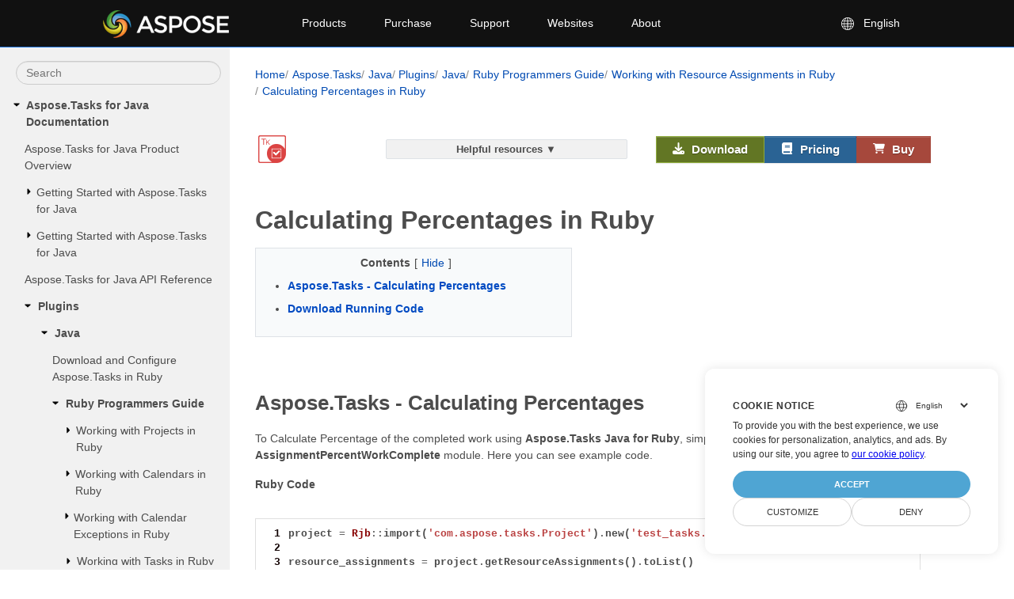

--- FILE ---
content_type: text/html; charset=utf-8
request_url: https://docs.aspose.com/tasks/java/calculating-percentages-in-ruby/
body_size: 54268
content:
<!doctype html><html lang=en class=no-js><head><meta charset=utf-8><meta name=viewport content="width=device-width,initial-scale=1,shrink-to-fit=no"><link rel=preconnect href=https://cdnjs.cloudflare.com crossorigin><link rel=preconnect href=https://menu-new.containerize.com crossorigin><link rel=preconnect href=https://www.google-analytics.com/ crossorigin><link rel=preconnect href=https://www.consentise.com/ crossorigin><script>window.dataLayer=window.dataLayer||[];function gtag(){dataLayer.push(arguments)}gtag("set","url_passthrough",!0),gtag("set","ads_data_redaction",!0),gtag("consent","default",{ad_storage:"denied",ad_user_data:"denied",ad_personalization:"denied",analytics_storage:"denied"}),window.uetq=window.uetq||[],window.uetq.push("consent","default",{ad_storage:"denied"})</script><script>(function(e,t,n,s,o){e[s]=e[s]||[],e[s].push({"gtm.start":(new Date).getTime(),event:"gtm.js"});var a=t.getElementsByTagName(n)[0],i=t.createElement(n),r=s!="dataLayer"?"&l="+s:"";i.async=!0,i.src="https://www.googletagmanager.com/gtm.js?id="+o+r,a.parentNode.insertBefore(i,a)})(window,document,"script","dataLayer","GTM-NJMHSH")</script><base href=https://docs.aspose.com/tasks/><link rel=apple-touch-icon sizes=180x180 href=https://cms.admin.containerize.com/templates/asposecloud/images/apple-touch-icon.png><link rel=icon type=image/png sizes=32x32 href=https://cms.admin.containerize.com/templates/asposecloud/images/favicon-32x32.png><link rel=icon type=image/png sizes=16x16 href=https://cms.admin.containerize.com/templates/asposecloud/images/favicon-16x16.png><link rel=mask-icon href=https://cms.admin.containerize.com/templates/asposecloud/images/safari-pinned-tab.svg color=#5bbad5><link rel="shortcut icon" href=https://cms.admin.containerize.com/templates/asposecloud/images/favicon.ico><meta name=msapplication-TileColor content="#2b5797"><meta name=msapplication-config content="https://cms.admin.containerize.com/templates/asposecloud/images/browserconfig.xml"><meta name=theme-color content="#ffffff"><meta name=author content="Aspose"><link rel=canonical href=https://docs.aspose.com/tasks/java/calculating-percentages-in-ruby/><meta name=generator content="Hugo 0.147.3"><meta name=robots content="index, follow"><title>Calculating Percentages in Ruby | Aspose.Tasks Documentation
</title><script type=application/ld+json>{"@context":"http://schema.org","@type":"BreadcrumbList","name":"Calculating Percentages in Ruby","itemListElement":[{"@type":"ListItem","position":1,"item":"https:\/\/docs.aspose.com\/","name":"Aspose"},{"@type":"ListItem","position":2,"item":"https:\/\/docs.aspose.com\/tasks\/","name":"Aspose.Tasks"},{"@type":"ListItem","position":3,"item":"https:\/\/docs.aspose.com\/tasks\/java\/","name":"Java"},{"@type":"ListItem","position":4,"item":"https:\/\/docs.aspose.com\/tasks\/java\/plugins\/","name":"Plugins"},{"@type":"ListItem","position":5,"item":"https:\/\/docs.aspose.com\/tasks\/java\/aspose-tasks-java-for-ruby\/","name":"Java"},{"@type":"ListItem","position":6,"item":"https:\/\/docs.aspose.com\/tasks\/java\/ruby-programmers-guide\/","name":"Ruby Programmers Guide"},{"@type":"ListItem","position":7,"item":"https:\/\/docs.aspose.com\/tasks\/java\/working-with-resource-assignments-in-ruby\/","name":"Working with Resource Assignments in Ruby"},{"@type":"ListItem","position":8,"item":"https:\/\/docs.aspose.com\/tasks\/java\/calculating-percentages-in-ruby\/","name":"Calculating Percentages in Ruby"}]}</script><script type=application/ld+json>{"@context":"http://schema.org/","@type":"SoftwareApplication","name":"Aspose.Tasks for Java","applicationCategory":"DeveloperApplication","image":["https://docs.aspose.com/tasks/images/aspose_tasks-for-java.svg"],"description":"Learn how to calculate percentages using Aspose.Tasks Java for Ruby.","downloadUrl":"https://releases.aspose.com/tasks/java/","releaseNotes":"https://releases.aspose.com/tasks/java/release-notes/","operatingSystem":["Windows","Linux","macOS"]}</script><script type=application/ld+json>{"@context":"https://schema.org/","@type":"Article","mainEntityOfPage":{"@type":"WebPage","@id":"https:\/\/docs.aspose.com\/tasks\/java\/calculating-percentages-in-ruby\/"},"headline":"Calculating Percentages in Ruby | Aspose.Tasks Documentation","description":"Learn how to calculate percentages using Aspose.Tasks Java for Ruby.","image":{"@type":"ImageObject","url":"https://docs.aspose.com/tasks/images/aspose_tasks-for-java.svg"},"author":{"@type":"Organization","name":"Aspose Pty Ltd"},"publisher":{"@type":"Organization","name":"Aspose Pty Ltd","logo":{"@type":"ImageObject","url":"https://www.aspose.com/images/aspose/aspose-logo.svg"}},"datePublished":"2021-01-01T15:30:00+03:00","dateModified":"2025-04-16T00:00:00+00:00"}</script><script type=application/ld+json>{"@context":"https://schema.org","@type":"Organization","name":"Aspose Pty. Ltd.","url":"https://www.aspose.com","logo":"https://www.aspose.com/images/aspose/aspose-logo.svg","alternateName":"Aspose","sameAs":["https://www.facebook.com/Aspose/","https://x.com/Aspose","https://www.linkedin.com/company/aspose","https://stackoverflow.com/questions/tagged/aspose","https://aspose.quora.com/","https://aspose.github.io/"],"contactPoint":[{"@type":"ContactPoint","telephone":"+1 903 306 1676","contactType":"sales","areaServed":"US","availableLanguage":"en"},{"@type":"ContactPoint","telephone":"+44 141 628 8900","contactType":"sales","areaServed":"GB","availableLanguage":"en"},{"@type":"ContactPoint","telephone":"+61 2 8006 6987","contactType":"sales","areaServed":"AU","availableLanguage":"en"}]}</script><script type=application/ld+json>{"@context":"https://schema.org","@type":"WebSite","url":"https://www.aspose.com","sameAs":["https://search.aspose.com","https://docs.aspose.com","https://blog.aspose.com","https://forum.aspose.com","https://products.aspose.com","https://about.aspose.com","https://purchase.aspose.com","https://apireference.aspose.com"],"potentialAction":{"@type":"SearchAction","target":"https://search.aspose.com/search/?q={search_term_string}","query-input":"required name=search_term_string"}}</script><meta name=description content="Learn how to calculate percentages using Aspose.Tasks Java for Ruby."><link rel=stylesheet href=/tasks/css/fai.bundle.min.6d44bc37d71421bb3683b268f7a64a2c427b675ac704b07e2c5c5d02dc5dae12.css media=none onload='this.onload=null,this.media="all"'><link rel=preload href=/tasks/css/main.bundle.min.937c513ecf233f58abf181d423c36b98e4ae97f3c16abbfe86c682e12f90c783.css as=style><link href=/tasks/css/main.bundle.min.937c513ecf233f58abf181d423c36b98e4ae97f3c16abbfe86c682e12f90c783.css rel=stylesheet><script>function addScriptAsync(e,t="",n="",s=""){return new Promise((o,i)=>{let a=document.createElement("script");a.src=e,t!==""&&(a.integrity=t),n!==""&&(a.crossOrigin=t),s!==""&&(a.referrerPolicy=s),a.async=!0,a.addEventListener("load",o),a.addEventListener("error",i),document.body.appendChild(a)})}function addStylesheetAsync(e){return new Promise((t,n)=>{var o,s=document.createElement("link");s.rel="stylesheet",s.type="text/css",s.href=e,s.media="none",o=null,o=e=>{s.removeEventListener("load",o),s.media="all",t(e)},s.addEventListener("load",o),s.addEventListener("error",n),document.head.appendChild(s)})}</script><!--
Git Pipeline ID: 230520
Git Commit SHA: 056285e0
Git Commit Timestamp: 2026-01-26T05:03:31&#43;00:00
Git Branch: main
Build DateTime: 2026-01-26T05:11:04Z
--></head><body class=td-section><noscript><iframe src="https://www.googletagmanager.com/ns.html?id=GTM-NJMHSH" height=0 width=0 style=display:none;visibility:hidden></iframe></noscript><div class=header><div><a id=mobile-menu-toggle class=menu-toggle aria-label="Toggle navigation"><span class=menu-icon></span></a>
<a rel=nofollow href=https://www.aspose.com alt="Aspose Pty Ltd Logo" aria-label="Aspose Pty Ltd Logo" class=logo></a><div class=bar><ul class=menu><li class="products desktop-only"><a class=menu-item rel="noopener nofollow" href=https://products.aspose.com>Products</a><ul class="submenu grid-4"><li><a class=menu-item rel="noopener nofollow" href=https://products.aspose.com/total/><span class=title>Aspose.Total</span><span class=description>Product Family</span></a></li><li><a class=menu-item rel="noopener nofollow" href=https://products.aspose.com/words/><span class=title>Aspose.Words</span><span class=description>Product Solution</span></a></li><li><a class=menu-item rel="noopener nofollow" href=https://products.aspose.com/pdf/><span class=title>Aspose.PDF</span><span class=description>Product Solution</span></a></li><li><a class=menu-item rel="noopener nofollow" href=https://products.aspose.com/cells/><span class=title>Aspose.Cells</span><span class=description>Product Solution</span></a></li><li><a class=menu-item rel="noopener nofollow" href=https://products.aspose.com/email/><span class=title>Aspose.Email</span><span class=description>Product Solution</span></a></li><li><a class=menu-item rel="noopener nofollow" href=https://products.aspose.com/slides/><span class=title>Aspose.Slides</span><span class=description>Product Solution</span></a></li><li><a class=menu-item rel="noopener nofollow" href=https://products.aspose.com/imaging/><span class=title>Aspose.Imaging</span><span class=description>Product
Solution</span></a></li><li><a class=menu-item rel="noopener nofollow" href=https://products.aspose.com/barcode/><span class=title>Aspose.BarCode</span><span class=description>Product
Solution</span></a></li><li><a class=menu-item rel="noopener nofollow" href=https://products.aspose.com/diagram/><span class=title>Aspose.Diagram</span><span class=description>Product
Solution</span></a></li><li><a class=menu-item rel="noopener nofollow" href=https://products.aspose.com/tasks/><span class=title>Aspose.Tasks</span><span class=description>Product Solution</span></a></li><li><a class=menu-item rel="noopener nofollow" href=https://products.aspose.com/ocr/><span class=title>Aspose.OCR</span><span class=description>Product Solution</span></a></li><li><a class=menu-item rel="noopener nofollow" href=https://products.aspose.com/note/><span class=title>Aspose.Note</span><span class=description>Product Solution</span></a></li><li><a class=menu-item rel="noopener nofollow" href=https://products.aspose.com/cad/><span class=title>Aspose.CAD</span><span class=description>Product Solution</span></a></li><li><a class=menu-item rel="noopener nofollow" href=https://products.aspose.com/3d/><span class=title>Aspose.3D</span><span class=description>Product Solution</span></a></li><li><a class=menu-item rel="noopener nofollow" href=https://products.aspose.com/html/><span class=title>Aspose.HTML</span><span class=description>Product Solution</span></a></li><li><a class=menu-item rel="noopener nofollow" href=https://products.aspose.com/gis/><span class=title>Aspose.GIS</span><span class=description>Product Solution</span></a></li><li><a class=menu-item rel="noopener nofollow" href=https://products.aspose.com/zip/><span class=title>Aspose.ZIP</span><span class=description>Product Solution</span></a></li><li><a class=menu-item rel="noopener nofollow" href=https://products.aspose.com/page/><span class=title>Aspose.Page</span><span class=description>Product Solution</span></a></li><li><a class=menu-item rel="noopener nofollow" href=https://products.aspose.com/psd/><span class=title>Aspose.PSD</span><span class=description>Product Solution</span></a></li><li><a class=menu-item rel="noopener nofollow" href=https://products.aspose.com/omr/><span class=title>Aspose.OMR</span><span class=description>Product Solution</span></a></li><li><a class=menu-item rel="noopener nofollow" href=https://products.aspose.com/pub/><span class=title>Aspose.PUB</span><span class=description>Product Solution</span></a></li><li><a class=menu-item rel="noopener nofollow" href=https://products.aspose.com/svg/><span class=title>Aspose.SVG</span><span class=description>Product Solution</span></a></li><li><a class=menu-item rel="noopener nofollow" href=https://products.aspose.com/finance/><span class=title>Aspose.Finance</span><span class=description>Product
Solution</span></a></li><li><a class=menu-item rel="noopener nofollow" href=https://products.aspose.com/drawing/><span class=title>Aspose.Drawing</span><span class=description>Product
Solution</span></a></li><li><a class=menu-item rel="noopener nofollow" href=https://products.aspose.com/font/><span class=title>Aspose.Font</span><span class=description>Product Solution</span></a></li><li><a class=menu-item rel="noopener nofollow" href=https://products.aspose.com/tex/><span class=title>Aspose.TeX</span><span class=description>Product Solution</span></a></li><li><a class=menu-item rel="noopener nofollow" href=https://products.aspose.com/medical/><span class=title>Aspose.Medical</span><span class=description>Product Solution</span></a></li></ul></li><li class=desktop-only><a class=menu-item rel="noopener nofollow" href=#>Purchase</a><ul class=submenu><li><a class=menu-item rel="noopener nofollow" href=https://purchase.aspose.com/buy><span class=title>Buy Now</span></a></li><li><a class=menu-item rel="noopener nofollow" href=https://purchase.aspose.com/pricing/><span class=title>Pricing Information</span></a></li><li><a class=menu-item rel="noopener nofollow" href=https://releases.aspose.com/><span class=title>Free Trials</span></a></li><li><a class=menu-item rel="noopener nofollow" href=https://purchase.aspose.com/temporary-license/><span class=title>Temporary License</span></a></li><li><a class=menu-item rel="noopener nofollow" href=https://purchase.aspose.com/policies/><span class=title>Policies</span></a></li><li><a class=menu-item rel="noopener nofollow" href=https://purchase.aspose.com/orders><span class=title>My Orders & Quotes</span></a></li><li><a class=menu-item rel="noopener nofollow" href=https://purchase.aspose.com/renew><span class=title>Renew an Order</span></a></li><li><a class=menu-item rel="noopener nofollow" href=https://purchase.aspose.com/upgrade><span class=title>Upgrade an Order</span></a></li><li><a class=menu-item rel="noopener nofollow" href=https://helpdesk.aspose.com/><span class=title>Paid Support</span></a></li><li><a class=menu-item rel="noopener nofollow" href=https://consulting.aspose.com/><span class=title>Paid Consulting</span></a></li></ul></li><li class=desktop-only><a class=menu-item rel="noopener nofollow" href=#>Support</a><ul class=submenu><li><a class=menu-item rel="noopener nofollow" href=https://docs.aspose.com/><span class=title>Docs</span></a></li><li><a class=menu-item rel="noopener nofollow" href=https://reference.aspose.com/><span class=title>API Reference</span></a></li><li><a class=menu-item rel="noopener nofollow" href=https://tutorials.aspose.com/><span class=title>Tutorials</span></a></li><li><a class=menu-item rel="noopener nofollow" href=https://demos.aspose.com/><span class=title>Live Demos</span></a></li><li><a class=menu-item rel="noopener nofollow" href=https://aspose.github.io/><span class=title>Code Samples</span></a></li><li><a class=menu-item rel="noopener nofollow" href=https://forum.aspose.com/><span class=title>Free Support</span></a></li><li><a class=menu-item rel="noopener nofollow" href=https://blog.aspose.com/><span class=title>Blog</span></a></li><li><a class=menu-item rel="noopener nofollow" href=https://kb.aspose.com/><span class=title>Knowledge Base</span></a></li><li><a class=menu-item rel="noopener nofollow" href=https://benchmark.aspose.com/><span class=title>Benchmark</span></a></li><li><a class=menu-item rel="noopener nofollow" href=https://releases.aspose.com/><span class=title>New Releases</span></a></li><li><a class=menu-item rel="noopener nofollow" href=https://status.aspose.com/><span class=title>Status</span></a></li></ul></li><li class=desktop-only><a class=menu-item rel="noopener nofollow" href=https://websites.aspose.com/>Websites</a><ul class=submenu><li><a class=menu-item rel="noopener nofollow" href=https://websites.aspose.com/aspose/com/><span class=title>aspose.com</span></a></li><li><a class=menu-item rel="noopener nofollow" href=https://websites.aspose.com/aspose/net/><span class=title>aspose.net</span></a></li><li><a class=menu-item rel="noopener nofollow" href=https://websites.aspose.com/aspose/cloud/><span class=title>aspose.cloud</span></a></li><li><a class=menu-item rel="noopener nofollow" href=https://websites.aspose.com/aspose/app/><span class=title>aspose.app</span></a></li><li><a class=menu-item rel="noopener nofollow" href=https://websites.aspose.com/aspose/ai/><span class=title>aspose.ai</span></a></li><li><a class=menu-item rel="noopener nofollow" href=https://websites.aspose.com/groupdocs/com/><span class=title>groupdocs.com</span></a></li><li><a class=menu-item rel="noopener nofollow" href=https://websites.aspose.com/groupdocs/cloud/><span class=title>groupdocs.cloud</span></a></li><li><a class=menu-item rel="noopener nofollow" href=https://websites.aspose.com/groupdocs/app/><span class=title>groupdocs.app</span></a></li><li><a class=menu-item rel="noopener nofollow" href=https://websites.aspose.com/conholdate/com/><span class=title>conholdate.com</span></a></li><li><a class=menu-item rel="noopener nofollow" href=https://websites.aspose.com/conholdate/app/><span class=title>conholdate.app</span></a></li></ul></li><li class=desktop-only><a class=menu-item rel="noopener nofollow" href=https://about.aspose.com>About</a><ul class=submenu><li><a class=menu-item rel="noopener nofollow" href=https://about.aspose.com><span class=title>About Us</span></a></li><li><a class=menu-item rel="noopener nofollow" href=https://about.aspose.com/contact/><span class=title>Contact</span></a></li><li><a class=menu-item rel="noopener nofollow" href=https://about.aspose.com/customers/><span class=title>Customers</span></a></li><li><a class=menu-item rel="noopener nofollow" href=https://about.aspose.com/legal/><span class=title>Legal</span></a></li><li><a class=menu-item rel="noopener nofollow" href=https://about.aspose.com/security/><span class=title>Security</span></a></li><li><a class=menu-item rel="noopener nofollow" href=https://about.aspose.com/events/><span class=title>Events</span></a></li><li><a class=menu-item rel="noopener nofollow" href=https://about.aspose.com/acquisition/><span class=title>Acquisition</span></a></li><li><a class=menu-item rel="noopener nofollow" href=https://trust.aspose.com><span class=title>Trust</span></a></li><li><a class=menu-item rel="noopener nofollow" href=https://metrics.aspose.com><span class=title>Metrics</span></a></li></a></li></ul></li><li class=language><span class=menu-item><svg viewBox="0 0 24 24" fill="currentcolor"><path d="M12 4c4.4183.0 8 3.58172 8 8 0 4.4183-3.5817 8-8 8-4.41828.0-8-3.5817-8-8 0-4.41828 3.58172-8 8-8zm-.381 11.428L8.57155 15.4289C8.9774 16.7012 9.60471 17.924 10.4358 19.0678 10.8198 19.1532 11.2151 19.2073 11.6191 19.2282L11.619 15.428zM15.4284 15.4289 12.38 15.428 12.3809 19.2282C12.7849 19.2073 13.1802 19.1532 13.5641 19.0687 14.3953 17.924 15.0226 16.7012 15.4284 15.4289zM18.3762 15.4285 16.0984 15.4284C15.7811 16.5746 15.31 17.6754 14.703 18.7169c1.5738-.634 2.8744-1.806 3.6732-3.2884zM7.90159 15.4284 5.62381 15.4285c.79877 1.4824 2.09943 2.6544 3.67446 3.2885-.60825-1.0416-1.07936-2.1424-1.39668-3.2886zM7.4355 12.3803 4.77175 12.3809C4.81342 13.1846 4.98617 13.9535 5.26904 14.6669L7.71488 14.6666c-.15933-.7461-.25402-1.5094-.27938-2.2863zM15.9653 12.3808 12.38 12.38v2.286L15.6434 14.6671c.1843-.7493.2928-1.5134.321899999999999-2.2863zM19.2282 12.3809 16.5645 12.3803C16.5391 13.1572 16.4444 13.9205 16.2851 14.6666L18.731 14.6669C19.0138 13.9535 19.1866 13.1846 19.2282 12.3809zM11.619 12.38 8.03469 12.3808C8.06384 13.1537 8.17229 13.9178 8.35656 14.6671L11.619 14.666V12.38zM7.78068 8.95226 5.43294 8.95224C5.05284 9.76985 4.82095 10.6703 4.77175 11.6191L7.4329 11.6194C7.45634 10.71 7.57476 9.81899 7.78068 8.95226zM15.5678 8.95239 12.38 8.952v2.667h3.588L15.9673 11.5875C15.9382 10.6945 15.8033 9.81313 15.5678 8.95239zM18.5671 8.95224 16.2193 8.95226C16.4252 9.81899 16.5437 10.71 16.5671 11.6194L19.2282 11.6191C19.1791 10.6703 18.9472 9.76985 18.5671 8.95224zM11.619 8.952 8.43217 8.95239C8.16446 9.93108 8.02667 10.9364 8.02667 11.9553L8.031 11.619h3.588V8.952zM9.22964 5.31048 9.02453 5.39982c-1.31708.59469-2.4243 1.57203-3.17995 2.79029L7.98594 8.19044C8.28727 7.19147 8.70587 6.2283 9.22964 5.31048zm3.15126-.53873L12.38 8.19 15.3312 8.18991c-.3925-1.12859-.9602-2.21592-1.6906-3.24091C13.2322 4.85405 12.8116 4.79408 12.3809 4.77175zm2.3884.53883L14.9321 5.60148C15.3809 6.43124 15.7444 7.2965 16.0141 8.19044L18.1554 8.19011C17.3607 6.9088 16.177 5.89399 14.7693 5.31058zm-4.1992-.40747L10.3594 4.949C9.629 5.97399 9.06128 7.06132 8.66884 8.18991L11.619 8.19 11.6191 4.77175C11.262 4.79027 10.9117 4.83467 10.5701 4.90311z"/></svg>
<span>English</span></span><ul class="submenu grid-3"><li><a href=https://docs.aspose.com/tasks/de/java/calculating-percentages-in-ruby/ class=menu-item><span class=title>Deutsch</span></a></li><li><a href=https://docs.aspose.com/tasks/fr/java/calculating-percentages-in-ruby/ class=menu-item><span class=title>Français</span></a></li><li><a href=https://docs.aspose.com/tasks/uk/java/calculating-percentages-in-ruby/ class=menu-item><span class=title>Українська</span></a></li><li><a href=https://docs.aspose.com/tasks/ru/java/calculating-percentages-in-ruby/ class=menu-item><span class=title>Русский</span></a></li><li><a href=https://docs.aspose.com/tasks/es/java/calculating-percentages-in-ruby/ class=menu-item><span class=title>Español</span></a></li><li><a href=https://docs.aspose.com/tasks/ja/java/calculating-percentages-in-ruby/ class=menu-item><span class=title>Japanese</span></a></li><li><a href=https://docs.aspose.com/tasks/ko/java/calculating-percentages-in-ruby/ class=menu-item><span class=title>Korean</span></a></li></ul></li></ul></div></div></div><div class=mobile-menu-container id=mobile-menu><ul class=mobile-menu><li class=products><a class=menu-item rel="noopener nofollow" href=https://products.aspose.com>Products</a><ul class="submenu grid-4"><li><a class=menu-item rel="noopener nofollow" href=https://products.aspose.com/total/><span class=title>Aspose.Total</span><span class=description>Product Family</span></a></li><li><a class=menu-item rel="noopener nofollow" href=https://products.aspose.com/words/><span class=title>Aspose.Words</span><span class=description>Product Solution</span></a></li><li><a class=menu-item rel="noopener nofollow" href=https://products.aspose.com/pdf/><span class=title>Aspose.PDF</span><span class=description>Product Solution</span></a></li><li><a class=menu-item rel="noopener nofollow" href=https://products.aspose.com/cells/><span class=title>Aspose.Cells</span><span class=description>Product Solution</span></a></li><li><a class=menu-item rel="noopener nofollow" href=https://products.aspose.com/email/><span class=title>Aspose.Email</span><span class=description>Product Solution</span></a></li><li><a class=menu-item rel="noopener nofollow" href=https://products.aspose.com/slides/><span class=title>Aspose.Slides</span><span class=description>Product Solution</span></a></li><li><a class=menu-item rel="noopener nofollow" href=https://products.aspose.com/imaging/><span class=title>Aspose.Imaging</span><span class=description>Product
Solution</span></a></li><li><a class=menu-item rel="noopener nofollow" href=https://products.aspose.com/barcode/><span class=title>Aspose.BarCode</span><span class=description>Product
Solution</span></a></li><li><a class=menu-item rel="noopener nofollow" href=https://products.aspose.com/diagram/><span class=title>Aspose.Diagram</span><span class=description>Product
Solution</span></a></li><li><a class=menu-item rel="noopener nofollow" href=https://products.aspose.com/tasks/><span class=title>Aspose.Tasks</span><span class=description>Product Solution</span></a></li><li><a class=menu-item rel="noopener nofollow" href=https://products.aspose.com/ocr/><span class=title>Aspose.OCR</span><span class=description>Product Solution</span></a></li><li><a class=menu-item rel="noopener nofollow" href=https://products.aspose.com/note/><span class=title>Aspose.Note</span><span class=description>Product Solution</span></a></li><li><a class=menu-item rel="noopener nofollow" href=https://products.aspose.com/cad/><span class=title>Aspose.CAD</span><span class=description>Product Solution</span></a></li><li><a class=menu-item rel="noopener nofollow" href=https://products.aspose.com/3d/><span class=title>Aspose.3D</span><span class=description>Product Solution</span></a></li><li><a class=menu-item rel="noopener nofollow" href=https://products.aspose.com/html/><span class=title>Aspose.HTML</span><span class=description>Product Solution</span></a></li><li><a class=menu-item rel="noopener nofollow" href=https://products.aspose.com/gis/><span class=title>Aspose.GIS</span><span class=description>Product Solution</span></a></li><li><a class=menu-item rel="noopener nofollow" href=https://products.aspose.com/zip/><span class=title>Aspose.ZIP</span><span class=description>Product Solution</span></a></li><li><a class=menu-item rel="noopener nofollow" href=https://products.aspose.com/page/><span class=title>Aspose.Page</span><span class=description>Product Solution</span></a></li><li><a class=menu-item rel="noopener nofollow" href=https://products.aspose.com/psd/><span class=title>Aspose.PSD</span><span class=description>Product Solution</span></a></li><li><a class=menu-item rel="noopener nofollow" href=https://products.aspose.com/omr/><span class=title>Aspose.OMR</span><span class=description>Product Solution</span></a></li><li><a class=menu-item rel="noopener nofollow" href=https://products.aspose.com/pub/><span class=title>Aspose.PUB</span><span class=description>Product Solution</span></a></li><li><a class=menu-item rel="noopener nofollow" href=https://products.aspose.com/svg/><span class=title>Aspose.SVG</span><span class=description>Product Solution</span></a></li><li><a class=menu-item rel="noopener nofollow" href=https://products.aspose.com/finance/><span class=title>Aspose.Finance</span><span class=description>Product
Solution</span></a></li><li><a class=menu-item rel="noopener nofollow" href=https://products.aspose.com/drawing/><span class=title>Aspose.Drawing</span><span class=description>Product
Solution</span></a></li><li><a class=menu-item rel="noopener nofollow" href=https://products.aspose.com/font/><span class=title>Aspose.Font</span><span class=description>Product Solution</span></a></li><li><a class=menu-item rel="noopener nofollow" href=https://products.aspose.com/tex/><span class=title>Aspose.TeX</span><span class=description>Product Solution</span></a></li><li><a class=menu-item rel="noopener nofollow" href=https://products.aspose.com/medical/><span class=title>Aspose.Medical</span><span class=description>Product Solution</span></a></li></ul></li><li><a class=menu-item rel="noopener nofollow" href=#>Purchase</a><ul class=submenu><li><a class=menu-item rel="noopener nofollow" href=https://purchase.aspose.com/buy><span class=title>Buy Now</span></a></li><li><a class=menu-item rel="noopener nofollow" href=https://purchase.aspose.com/pricing/><span class=title>Pricing Information</span></a></li><li><a class=menu-item rel="noopener nofollow" href=https://releases.aspose.com/><span class=title>Free Trials</span></a></li><li><a class=menu-item rel="noopener nofollow" href=https://purchase.aspose.com/temporary-license/><span class=title>Temporary License</span></a></li><li><a class=menu-item rel="noopener nofollow" href=https://purchase.aspose.com/policies/><span class=title>Policies</span></a></li><li><a class=menu-item rel="noopener nofollow" href=https://purchase.aspose.com/orders><span class=title>My Orders & Quotes</span></a></li><li><a class=menu-item rel="noopener nofollow" href=https://purchase.aspose.com/renew><span class=title>Renew an Order</span></a></li><li><a class=menu-item rel="noopener nofollow" href=https://purchase.aspose.com/upgrade><span class=title>Upgrade an Order</span></a></li><li><a class=menu-item rel="noopener nofollow" href=https://helpdesk.aspose.com/><span class=title>Paid Support</span></a></li><li><a class=menu-item rel="noopener nofollow" href=https://consulting.aspose.com/><span class=title>Paid Consulting</span></a></li></ul></li><li><a class=menu-item rel="noopener nofollow" href=#>Support</a><ul class=submenu><li><a class=menu-item rel="noopener nofollow" href=https://docs.aspose.com/><span class=title>Docs</span></a></li><li><a class=menu-item rel="noopener nofollow" href=https://reference.aspose.com/><span class=title>API Reference</span></a></li><li><a class=menu-item rel="noopener nofollow" href=https://tutorials.aspose.com/><span class=title>Tutorials</span></a></li><li><a class=menu-item rel="noopener nofollow" href=https://demos.aspose.com/><span class=title>Live Demos</span></a></li><li><a class=menu-item rel="noopener nofollow" href=https://aspose.github.io/><span class=title>Code Samples</span></a></li><li><a class=menu-item rel="noopener nofollow" href=https://forum.aspose.com/><span class=title>Free Support</span></a></li><li><a class=menu-item rel="noopener nofollow" href=https://blog.aspose.com/><span class=title>Blog</span></a></li><li><a class=menu-item rel="noopener nofollow" href=https://kb.aspose.com/><span class=title>Knowledge Base</span></a></li><li><a class=menu-item rel="noopener nofollow" href=https://benchmark.aspose.com/><span class=title>Benchmark</span></a></li><li><a class=menu-item rel="noopener nofollow" href=https://releases.aspose.com/><span class=title>New Releases</span></a></li><li><a class=menu-item rel="noopener nofollow" href=https://status.aspose.com/><span class=title>Status</span></a></li></ul></li><li><a class=menu-item rel="noopener nofollow" href=https://websites.aspose.com/>Websites</a><ul class=submenu><li><a class=menu-item rel="noopener nofollow" href=https://websites.aspose.com/aspose/com/><span class=title>aspose.com</span></a></li><li><a class=menu-item rel="noopener nofollow" href=https://websites.aspose.com/aspose/net/><span class=title>aspose.net</span></a></li><li><a class=menu-item rel="noopener nofollow" href=https://websites.aspose.com/aspose/cloud/><span class=title>aspose.cloud</span></a></li><li><a class=menu-item rel="noopener nofollow" href=https://websites.aspose.com/aspose/app/><span class=title>aspose.app</span></a></li><li><a class=menu-item rel="noopener nofollow" href=https://websites.aspose.com/aspose/ai/><span class=title>aspose.ai</span></a></li><li><a class=menu-item rel="noopener nofollow" href=https://websites.aspose.com/groupdocs/com/><span class=title>groupdocs.com</span></a></li><li><a class=menu-item rel="noopener nofollow" href=https://websites.aspose.com/groupdocs/cloud/><span class=title>groupdocs.cloud</span></a></li><li><a class=menu-item rel="noopener nofollow" href=https://websites.aspose.com/groupdocs/app/><span class=title>groupdocs.app</span></a></li><li><a class=menu-item rel="noopener nofollow" href=https://websites.aspose.com/conholdate/com/><span class=title>conholdate.com</span></a></li><li><a class=menu-item rel="noopener nofollow" href=https://websites.aspose.com/conholdate/app/><span class=title>conholdate.app</span></a></li></ul></li><li><a class=menu-item rel="noopener nofollow" href=https://about.aspose.com>About</a><ul class=submenu><li><a class=menu-item rel="noopener nofollow" href=https://about.aspose.com><span class=title>About Us</span></a></li><li><a class=menu-item rel="noopener nofollow" href=https://about.aspose.com/contact/><span class=title>Contact</span></a></li><li><a class=menu-item rel="noopener nofollow" href=https://about.aspose.com/customers/><span class=title>Customers</span></a></li><li><a class=menu-item rel="noopener nofollow" href=https://about.aspose.com/legal/><span class=title>Legal</span></a></li><li><a class=menu-item rel="noopener nofollow" href=https://about.aspose.com/security/><span class=title>Security</span></a></li><li><a class=menu-item rel="noopener nofollow" href=https://about.aspose.com/events/><span class=title>Events</span></a></li><li><a class=menu-item rel="noopener nofollow" href=https://about.aspose.com/acquisition/><span class=title>Acquisition</span></a></li><li><a class=menu-item rel="noopener nofollow" href=https://trust.aspose.com><span class=title>Trust</span></a></li><li><a class=menu-item rel="noopener nofollow" href=https://metrics.aspose.com><span class=title>Metrics</span></a></li></ul></li><li class=language><span class=menu-item><span>English</span></span><ul class="submenu grid-3"><li><a href=https://docs.aspose.com/tasks/de/java/calculating-percentages-in-ruby/ class=menu-item><span class=title>Deutsch</span></a></li><li><a href=https://docs.aspose.com/tasks/fr/java/calculating-percentages-in-ruby/ class=menu-item><span class=title>Français</span></a></li><li><a href=https://docs.aspose.com/tasks/uk/java/calculating-percentages-in-ruby/ class=menu-item><span class=title>Українська</span></a></li><li><a href=https://docs.aspose.com/tasks/ru/java/calculating-percentages-in-ruby/ class=menu-item><span class=title>Русский</span></a></li><li><a href=https://docs.aspose.com/tasks/es/java/calculating-percentages-in-ruby/ class=menu-item><span class=title>Español</span></a></li><li><a href=https://docs.aspose.com/tasks/ja/java/calculating-percentages-in-ruby/ class=menu-item><span class=title>Japanese</span></a></li><li><a href=https://docs.aspose.com/tasks/ko/java/calculating-percentages-in-ruby/ class=menu-item><span class=title>Korean</span></a></li></ul></li></ul></div><div class=main_block><div class=leftbar><div class=collapse_leftbar_btn><svg viewBox="0 0 320 512"><path d="M310.6 233.4c12.5 12.5 12.5 32.8.0 45.3l-192 192c-12.5 12.5-32.8 12.5-45.3.0s-12.5-32.8.0-45.3L242.7 256 73.4 86.6c-12.5-12.5-12.5-32.8.0-45.3s32.8-12.5 45.3.0l192 192z"/></svg></div><nav><div class="td-sidebar__search d-flex align-items-center"><input type=text id=internalSearch class=search_input placeholder="Search " aria-label autocomplete=off data-index=docs.aspose.com>
<button class="btn btn-link td-sidebar__toggle d-md-none p-0 ml-3 fa fa-bars" type=button data-toggle=collapse data-target=#td-section-nav aria-controls=td-docs-nav aria-expanded=false aria-label="Toggle section navigation"></button></div><ul><li class='active open'><a href=/tasks/java/>Aspose.Tasks for Java Documentation</a></li><li class=no-indent><ul><li><a href=/tasks/java/product-overview/>Aspose.Tasks for Java Product Overview</a></li><li class=closeli><a href=/tasks/java/getting-started/>Getting Started with Aspose.Tasks for Java</a></li><li class=closeli><a href=/tasks/java/developer-guide/>Getting Started with Aspose.Tasks for Java</a></li><li><a href=/tasks/java/api-reference/>Aspose.Tasks for Java API Reference</a></li><li class='active open'><a href=/tasks/java/plugins/>Plugins</a></li><li class=no-indent><ul><li class='active open'><a href=/tasks/java/aspose-tasks-java-for-ruby/>Java</a></li><li class=no-indent><ul><li><a href=/tasks/java/download-and-configure-aspose-tasks-in-ruby/>Download and Configure Aspose.Tasks in Ruby</a></li><li class='active open'><a href=/tasks/java/ruby-programmers-guide/>Ruby Programmers Guide</a></li><li class=no-indent><ul><li class=closeli><a href=/tasks/java/working-with-projects-in-ruby/>Working with Projects in Ruby</a></li><li class=closeli><a href=/tasks/java/working-with-calendars-in-ruby/>Working with Calendars in Ruby</a></li><li class=closeli><a href=/tasks/java/working-with-calendar-exceptions-in-ruby/>Working with Calendar Exceptions in Ruby</a></li><li class=closeli><a href=/tasks/java/working-with-tasks-in-ruby/>Working with Tasks in Ruby</a></li><li class=closeli><a href=/tasks/java/working-with-task-links-in-ruby/>Working with Task Links in Ruby</a></li><li class=closeli><a href=/tasks/java/working-with-task-baselines-in-ruby/>Working with Task Baselines in Ruby</a></li><li class=closeli><a href=/tasks/java/working-with-resources-in-ruby/>Working with Resources in Ruby</a></li><li class='active open'><a href=/tasks/java/working-with-resource-assignments-in-ruby/>Working with Resource Assignments in Ruby</a></li><li class=no-indent><ul><li><a href=/tasks/java/assignment-budget-in-ruby/>Working with Resource Assignment Budgets</a></li><li class=active><a href=/tasks/java/calculating-percentages-in-ruby/>Calculating Percentages in Ruby</a></li><li class=no-indent><ul></ul></li><li><a href=/tasks/java/creating-resource-assignments-in-ruby/>Creating Resource Assignments in Ruby</a></li><li><a href=/tasks/java/dealing-variances-in-ruby/>Dealing Variances in Ruby</a></li><li><a href=/tasks/java/general-resource-assignment-properties-in-ruby/>Working with Resource Assignments in Ruby</a></li><li><a href=/tasks/java/handling-overtime-remaining-costs-and-work-in-ruby/>Handling Overtime, Remaining Costs and Work in Ruby</a></li><li><a href=/tasks/java/managing-assignment-cost-in-ruby/>Managing Assignment Cost in Ruby</a></li><li><a href=/tasks/java/stop-or-resume-an-assignment-in-ruby/>Stop or Resume an Assignment in Ruby</a></li></ul></li><li class=closeli><a href=/tasks/java/working-with-currencies-in-ruby/>Working with Currencies in Ruby</a></li></ul></li><li><a href=/tasks/java/support-extend-and-contribute-to-aspose-tasks-in-ruby/>Support, Extend and Contribute to Aspose.Tasks in Ruby</a></li></ul></li><li class=closeli><a href=/tasks/java/aspose-tasks-java-for-intellij-idea-maven/>Aspose.Tasks for Java with IntelliJ IDEA</a></li><li class=closeli><a href=/tasks/java/aspose-tasks-java-for-eclipse-maven/>Using Aspose.Tasks for Java with Eclipse</a></li><li class=closeli><a href=/tasks/java/aspose-tasks-java-for-php/>Aspose.Tasks Java for PHP</a></li></ul></li></ul></li></ul></nav></div><div class=docs_information><div class=breadcrumb_block><ul><li><a href=/>Home</a></li><li><a href=/tasks/>Aspose.Tasks</a></li><li><a href=/tasks/java/>Java</a></li><li><a href=/tasks/java/plugins/>Plugins</a></li><li><a href=/tasks/java/aspose-tasks-java-for-ruby/>Java</a></li><li><a href=/tasks/java/ruby-programmers-guide/>Ruby Programmers Guide</a></li><li><a href=/tasks/java/working-with-resource-assignments-in-ruby/>Working with Resource Assignments in Ruby</a></li><li><a href=/tasks/java/calculating-percentages-in-ruby/>Calculating Percentages in Ruby</a></li></ul></div><div class=submenu-container><div class=content-container><div class=menu-row><div class="col-md-2 title"><span class=spanclass><img width=35 height=35 src=/tasks/icons/aspose_tasks-for-java.png class=lazyloaded alt=logo></span></div><div class="links-col col-md-5"><div class=submenu-links><ul class=menu-links><li><a class=zap-btn-apps href=https://products.aspose.app/tasks/applications>Live Demos</a></li><li><a class=zap-btn-landings href=https://products.aspose.com/tasks/java/>High Code APIs</a></li><li><a class=zap-btn-code href=https://github.com/aspose-tasks/Aspose.tasks-for-Java>Source Code</a></li><li><a class=zap-btn-api href=https://reference.aspose.com/tasks/java/>API Reference</a></li></ul></div><div class=dropdown-links-col><div class=dropdown-wrapper><div class=dropdown-wrapper><div class=dropdown-menu-button tabindex=0>Helpful resources ▼</div></div><ul class=dropdown-menu-links><li><a class=zap-btn-apps href=https://products.aspose.app/tasks/applications>Live Demos</a></li><li><a class=zap-btn-landings href=https://products.aspose.com/tasks/java/>High Code APIs</a></li><li><a class=zap-btn-code href=https://github.com/aspose-tasks/Aspose.tasks-for-Java>Source Code</a></li><li><a class=zap-btn-api href=https://reference.aspose.com/tasks/java/>API Reference</a></li></ul></div></div></div><div class="actions-col col-md-5 col-sm-12"><div class=action-buttons><a class='btn btn-primary zap-btn-download' href=https://releases.aspose.com/tasks/java/><em class="fa fa-download">&nbsp;</em>
Download
</a><a class='btn btn-primary zap-btn-pricing' href=https://purchase.aspose.com/pricing/tasks/java><em class="fa fa-book">&nbsp;</em>
Pricing
</a><a class="btn btn-primary zap-btn-buy" href='https://purchase.aspose.com/buy/cart?ppId=99345'><em class="fa fa-cart-shopping">&nbsp;</em>
Buy</a></div></div></div></div></div><h1>Calculating Percentages in Ruby</h1><div data-nosnippet id=toc-right-side-bar class=anchors_block><div class=anchors_block_top><div>Contents</div>[
<span class=anchors_block_hide><span class=hide_link>Hide</span>
<span class=show_link>Show</span>
</span>]</div><div class=section_nav_list id=collapseToC><nav id=TableOfContents><ul><li><a href=/tasks/java/calculating-percentages-in-ruby/#asposetasks---calculating-percentages><strong>Aspose.Tasks - Calculating Percentages</strong></a></li><li><a href=/tasks/java/calculating-percentages-in-ruby/#download-running-code><strong>Download Running Code</strong></a></li></ul></nav></div></div><h2 id=asposetasks---calculating-percentages><strong>Aspose.Tasks - Calculating Percentages</strong></h2><p>To Calculate Percentage of the completed work using <strong>Aspose.Tasks Java for Ruby</strong>, simply invoke <strong>AssignmentPercentWorkComplete</strong> module. Here you can see example code.</p><p><strong>Ruby Code</strong></p><div class=code_snipet_position><button class=copy_code>Copy</button><div class=highlight><pre tabindex=0 style=background-color:#f8f8f8;-moz-tab-size:4;-o-tab-size:4;tab-size:4><code class=language-ruby data-lang=ruby><span style=display:flex><span style="white-space:pre;-webkit-user-select:none;user-select:none;margin-right:.4em;padding:0 .4em;color:#7f7f7f"> 1</span><span>project <span style=color:#666>=</span> <span style=color:#800>Rjb</span><span style=color:#666>::</span>import(<span style=color:#b44>&#39;com.aspose.tasks.Project&#39;</span>)<span style=color:#666>.</span>new(<span style=color:#b44>&#39;test_tasks.mpp&#39;</span>)
</span></span><span style=display:flex><span style="white-space:pre;-webkit-user-select:none;user-select:none;margin-right:.4em;padding:0 .4em;color:#7f7f7f"> 2</span><span>
</span></span><span style=display:flex><span style="white-space:pre;-webkit-user-select:none;user-select:none;margin-right:.4em;padding:0 .4em;color:#7f7f7f"> 3</span><span>resource_assignments <span style=color:#666>=</span> project<span style=color:#666>.</span>getResourceAssignments()<span style=color:#666>.</span>toList()
</span></span><span style=display:flex><span style="white-space:pre;-webkit-user-select:none;user-select:none;margin-right:.4em;padding:0 .4em;color:#7f7f7f"> 4</span><span>
</span></span><span style=display:flex><span style="white-space:pre;-webkit-user-select:none;user-select:none;margin-right:.4em;padding:0 .4em;color:#7f7f7f"> 5</span><span>i <span style=color:#666>=</span> <span style=color:#666>0</span>
</span></span><span style=display:flex><span style="white-space:pre;-webkit-user-select:none;user-select:none;margin-right:.4em;padding:0 .4em;color:#7f7f7f"> 6</span><span>
</span></span><span style=display:flex><span style="white-space:pre;-webkit-user-select:none;user-select:none;margin-right:.4em;padding:0 .4em;color:#7f7f7f"> 7</span><span><span style=color:#a2f;font-weight:700>while</span> i <span style=color:#666>&lt;</span> resource_assignments<span style=color:#666>.</span>size()
</span></span><span style=display:flex><span style="white-space:pre;-webkit-user-select:none;user-select:none;margin-right:.4em;padding:0 .4em;color:#7f7f7f"> 8</span><span>
</span></span><span style=display:flex><span style="white-space:pre;-webkit-user-select:none;user-select:none;margin-right:.4em;padding:0 .4em;color:#7f7f7f"> 9</span><span>  assignment <span style=color:#666>=</span> resource_assignments<span style=color:#666>.</span>get(i)
</span></span><span style=display:flex><span style="white-space:pre;-webkit-user-select:none;user-select:none;margin-right:.4em;padding:0 .4em;color:#7f7f7f">10</span><span>
</span></span><span style=display:flex><span style="white-space:pre;-webkit-user-select:none;user-select:none;margin-right:.4em;padding:0 .4em;color:#7f7f7f">11</span><span>  <span style=color:#a2f>puts</span> <span style=color:#b44>&#34;Percentage of the Completed Work: &#34;</span> <span style=color:#666>+</span> assignment<span style=color:#666>.</span>get(<span style=color:#800>Rjb</span><span style=color:#666>::</span>import(<span style=color:#b44>&#39;com.aspose.tasks.Asn&#39;</span>)<span style=color:#666>.</span>PERCENT_WORK_COMPLETE)<span style=color:#666>.</span>toString()
</span></span><span style=display:flex><span style="white-space:pre;-webkit-user-select:none;user-select:none;margin-right:.4em;padding:0 .4em;color:#7f7f7f">12</span><span>
</span></span><span style=display:flex><span style="white-space:pre;-webkit-user-select:none;user-select:none;margin-right:.4em;padding:0 .4em;color:#7f7f7f">13</span><span>  <span style=color:#a2f>puts</span> <span style=color:#b44>&#34;--------------------------------------------------------&#34;</span>
</span></span><span style=display:flex><span style="white-space:pre;-webkit-user-select:none;user-select:none;margin-right:.4em;padding:0 .4em;color:#7f7f7f">14</span><span>
</span></span><span style=display:flex><span style="white-space:pre;-webkit-user-select:none;user-select:none;margin-right:.4em;padding:0 .4em;color:#7f7f7f">15</span><span>  i <span style=color:#666>+=</span> <span style=color:#666>1</span>
</span></span><span style=display:flex><span style="white-space:pre;-webkit-user-select:none;user-select:none;margin-right:.4em;padding:0 .4em;color:#7f7f7f">16</span><span>
</span></span><span style=display:flex><span style="white-space:pre;-webkit-user-select:none;user-select:none;margin-right:.4em;padding:0 .4em;color:#7f7f7f">17</span><span><span style=color:#a2f;font-weight:700>end</span></span></span></code></pre></div></div><h2 id=download-running-code><strong>Download Running Code</strong></h2><p>Download <strong>Calculating Percentages (Aspose.Tasks)</strong> from any of the below mentioned social coding sites:</p><ul><li><a href=https://github.com/aspose-tasks/Aspose.Tasks-for-Java/blob/master/Plugins/Aspose_Tasks_Java_for_Ruby/lib/asposetasksjava/ResourceAssignments/assignmentpercentworkcomplete.rb target=_blank rel=nofollow>GitHub</a></li></ul><div class=prev_next_links><a class="link_in_text prev_link" href=/tasks/java/assignment-budget-in-ruby/><i class="fa fa-chevron-left"></i>
<span>Working with Resource Assignment Budgets</span>
</a><a class="link_in_text next_link" href=/tasks/java/creating-resource-assignments-in-ruby/><span>Creating Resource Assignments in Ruby</span>
<i class="fa fa-chevron-right"></i></a></div></div></div><script src=https://www.consentise.com/v1.2/consent-min.js data-cookiedomain=.aspose.com data-privacy-policy-url=https://about.aspose.com/legal/privacy-policy/ data-preferred-color=#4FA5D3 data-default-language=en defer></script><script src=/tasks/js/page.bundle.defer.min.e3b0c44298fc1c149afbf4c8996fb92427ae41e4649b934ca495991b7852b855.js defer></script><script>document.addEventListener("DOMContentLoaded",()=>{addScriptAsync("/tasks/js/page.bundle.onload.min.391a1efe0682012419965e4eaa50f849a1adc086079b3667618f6270d0d95f58.js")})</script><div class=footersubscribe id=subscribe><div class=container><div class=row><div class=col-md-12><div class=subscibe-box><div class=subscibe-lhs><div>Subscribe to Aspose Product Updates</div><p>Get monthly newsletters & offers directly delivered to your mailbox.</p></div><div class=subscibe-rhs><form style=color:#fff id=subscribe_form method=post><div id=subscribe_fields><input placeholder=your@address type=email class=form-control name=subscribe_email required>
<button class="btn btn-danger" id=subscribe_submit type=submit data-endpoint=https://newsletter.aspose.com/subscribe/ data-list=English data-loading-text=Submit data-exists="Specified email address already exists." data-success="Thank you for subscribing.">Submit</button></div></form><div id=subscribe_message style=display:none><p></p></div></div></div></div></div></div></div><div class=footer><ul class=social><li><a rel=nofollow title="Like us on facebook" href=https://www.facebook.com/AsposeApp/><svg focusable="false" data-prefix="fab" data-icon="facebook" viewBox="0 0 512 512" class="svg-inline--fa fa-facebook fa-w-16"><path fill="currentcolor" d="M504 256C504 119 393 8 256 8S8 119 8 256c0 123.78 90.69 226.38 209.25 245V327.69h-63V256h63v-54.64c0-62.15 37-96.48 93.67-96.48 27.14.0 55.52 4.84 55.52 4.84v61h-31.28c-30.8.0-40.41 19.12-40.41 38.73V256h68.78l-11 71.69h-57.78V501C413.31 482.38 504 379.78 504 256z"/></svg></a></li><li><a rel=nofollow title="Follow us on twitter" href=https://twitter.com/AsposeApp/><svg focusable="false" data-prefix="fab" data-icon="twitter" viewBox="0 0 512 512" class="svg-inline--fa fa-twitter fa-w-16"><path fill="currentcolor" d="M459.37 151.716c.325 4.548.325 9.097.325 13.645.0 138.72-105.583 298.558-298.558 298.558-59.452.0-114.68-17.219-161.137-47.106 8.447.974 16.568 1.299 25.34 1.299 49.055.0 94.213-16.568 130.274-44.832-46.132-.975-84.792-31.188-98.112-72.772 6.498.974 12.995 1.624 19.818 1.624 9.421.0 18.843-1.3 27.614-3.573-48.081-9.747-84.143-51.98-84.143-102.985v-1.299c13.969 7.797 30.214 12.67 47.431 13.319-28.264-18.843-46.781-51.005-46.781-87.391.0-19.492 5.197-37.36 14.294-52.954 51.655 63.675 129.3 105.258 216.365 109.807-1.624-7.797-2.599-15.918-2.599-24.04.0-57.828 46.782-104.934 104.934-104.934 30.213.0 57.502 12.67 76.67 33.137 23.715-4.548 46.456-13.32 66.599-25.34-7.798 24.366-24.366 44.833-46.132 57.827 21.117-2.273 41.584-8.122 60.426-16.243-14.292 20.791-32.161 39.308-52.628 54.253z"/></svg></a></li><li><a rel=nofollow title="Link us on LinkedIn" href=https://www.linkedin.com/company/asposeapp/about/><svg focusable="false" data-prefix="fab" data-icon="linkedin" viewBox="0 0 448 512" class="svg-inline--fa fa-linkedin fa-w-14"><path fill="currentcolor" d="M416 32H31.9C14.3 32 0 46.5.0 64.3v383.4C0 465.5 14.3 480 31.9 480H416c17.6.0 32-14.5 32-32.3V64.3c0-17.8-14.4-32.3-32-32.3zM135.4 416H69V202.2h66.5V416zm-33.2-243c-21.3.0-38.5-17.3-38.5-38.5S80.9 96 102.2 96c21.2.0 38.5 17.3 38.5 38.5.0 21.3-17.2 38.5-38.5 38.5zm282.1 243h-66.4V312c0-24.8-.5-56.7-34.5-56.7-34.6.0-39.9 27-39.9 54.9V416h-66.4V202.2h63.7v29.2h.9c8.9-16.8 30.6-34.5 62.9-34.5 67.2.0 79.7 44.3 79.7 101.9V416z"/></svg></a></li><li><a rel=nofollow title="Find us on StackOverflow" href=https://stackoverflow.com/questions/tagged/aspose><svg viewBox="0 0 384 512"><path fill="currentcolor" d="M290.7 311 95 269.7 86.8 309l195.7 41zm51-87L188.2 95.7l-25.5 30.8 153.5 128.3zm-31.2 39.7L129.2 179l-16.7 36.5L293.7 3e2zM262 32l-32 24 119.3 160.3 32-24zm20.5 328h-2e2v39.7h2e2zm39.7 80H42.7V320h-40v160h359.5V320h-40z"/></svg></a></li><li><a rel=nofollow title="Check us out on Quora" href=https://asposecom.quora.com/><svg viewBox="0 0 448 512"><path fill="currentcolor" d="M440.5 386.7h-29.3c-1.5 13.5-10.5 30.8-33 30.8-20.5.0-35.3-14.2-49.5-35.8 44.2-34.2 74.7-87.5 74.7-153C403.5 111.2 306.8 32 205 32 105.3 32 7.3 111.7 7.3 228.7c0 134.1 131.3 221.6 249 189C276 451.3 302 480 351.5 480c81.8.0 90.8-75.3 89-93.3zM297 329.2C277.5 3e2 253.3 277 205.5 277c-30.5.0-54.3 10-69 22.8l12.2 24.3c6.2-3 13-4 19.8-4 35.5.0 53.7 30.8 69.2 61.3-10 3-20.7 4.2-32.7 4.2-75 0-107.5-53-107.5-156.7C97.5 124.5 130 71 205 71c76.2.0 108.7 53.5 108.7 157.7.1 41.8-5.4 75.6-16.7 100.5z"/></svg></a></li><li><a rel=nofollow title="Github Repositories" href=https://aspose.github.io/><svg viewBox="0 0 480 512"><path fill="currentcolor" d="M186.1 328.7c0 20.9-10.9 55.1-36.7 55.1s-36.7-34.2-36.7-55.1 10.9-55.1 36.7-55.1 36.7 34.2 36.7 55.1zM480 278.2c0 31.9-3.2 65.7-17.5 95-37.9 76.6-142.1 74.8-216.7 74.8-75.8.0-186.2 2.7-225.6-74.8-14.6-29-20.2-63.1-20.2-95 0-41.9 13.9-81.5 41.5-113.6-5.2-15.8-7.7-32.4-7.7-48.8.0-21.5 4.9-32.3 14.6-51.8 45.3.0 74.3 9 108.8 36 29-6.9 58.8-10 88.7-10 27 0 54.2 2.9 80.4 9.2 34-26.7 63-35.2 107.8-35.2 9.8 19.5 14.6 30.3 14.6 51.8.0 16.4-2.6 32.7-7.7 48.2 27.5 32.4 39 72.3 39 114.2zm-64.3 50.5c0-43.9-26.7-82.6-73.5-82.6-18.9.0-37 3.4-56 6-14.9 2.3-29.8 3.2-45.1 3.2-15.2.0-30.1-.9-45.1-3.2-18.7-2.6-37-6-56-6-46.8.0-73.5 38.7-73.5 82.6.0 87.8 80.4 101.3 150.4 101.3h48.2c70.3.0 150.6-13.4 150.6-101.3zm-82.6-55.1c-25.8.0-36.7 34.2-36.7 55.1s10.9 55.1 36.7 55.1 36.7-34.2 36.7-55.1-10.9-55.1-36.7-55.1z"/></svg></a></li><li><a rel=nofollow title="Subscribe to the feeds" href=https://blog.aspose.com/><svg viewBox="0 0 448 512"><path fill="currentcolor" d="M0 64C0 46.3 14.3 32 32 32c229.8.0 416 186.2 416 416 0 17.7-14.3 32-32 32s-32-14.3-32-32C384 253.6 226.4 96 32 96 14.3 96 0 81.7.0 64zM128 416c0 35.3-28.7 64-64 64S0 451.3.0 416s28.7-64 64-64 64 28.7 64 64zM32 160c159.1.0 288 128.9 288 288 0 17.7-14.3 32-32 32s-32-14.3-32-32c0-123.7-100.3-224-224-224-17.7.0-32-14.3-32-32s14.3-32 32-32z"/></svg></a></li></ul><ul class=links><li><a rel=nofollow href=https://www.aspose.com/>Home</a></li><li><a rel=nofollow href=https://products.aspose.com/>Products</a></li><li><a rel=nofollow href=https://releases.aspose.com/>New Releases</a></li><li><a rel=nofollow href=https://purchase.aspose.com/pricing>Pricing</a></li><li><a rel=nofollow href=https://docs.aspose.com/>Docs</a></li><li><a rel=nofollow href=https://demos.aspose.com/>Live Demos</a></li><li><a rel=nofollow href=https://forum.aspose.com/>Free Support</a></li><li><a rel=nofollow href=https://helpdesk.aspose.com/>Paid Support</a></li><li><a rel=nofollow href=https://consulting.aspose.com/>Paid Consulting</a></li><li><a rel=nofollow href=hhttps://blog.aspose.com/>Blog</a></li><li><a rel=nofollow href=https://websites.aspose.com/>Websites</a></li><li><a rel=nofollow href=https://about.aspose.com/>About</a></li></ul><div class=terms><div>© Aspose Pty Ltd 2001-2026. All Rights Reserved.</div><ul><li><a rel=nofollow href=https://about.aspose.com/legal/privacy-policy/>Privacy Policy</a></li><li><a rel=nofollow href=https://about.aspose.com/legal/terms-of-use/>Terms of Service</a></li><li><a rel=nofollow href=https://about.aspose.com/contact/>Contact</a></li></ul></div></div></body></html>

--- FILE ---
content_type: text/css
request_url: https://docs.aspose.com/tasks/css/main.bundle.min.937c513ecf233f58abf181d423c36b98e4ae97f3c16abbfe86c682e12f90c783.css
body_size: 49452
content:
*,::after,::before{box-sizing:border-box}*{margin:0;padding:0;box-sizing:border-box}ol,ul{margin-top:0;margin-bottom:1rem}.main_block{display:flex;z-index:49}.docs_information{padding:1.5rem 100px 15px 2rem;font-family:arial,sans-serif;color:#4c4c4c;font-size:.9rem;max-width:calc(100vw - 308px);width:100%}.docs_information .breadcrumb_block ul{list-style-type:none!important;-webkit-padding-start:0;padding-inline-start:0;display:flex;flex-wrap:wrap;gap:.3rem;padding-bottom:.75rem;padding-right:1rem;margin-bottom:1rem}.docs_information .breadcrumb_block ul li a{text-decoration:none}.docs_information .breadcrumb_block ul li+li::before{display:inline-block;color:#888;content:"/";margin-right:.3rem}.docs_information .anchors_block{width:fit-content;max-width:550px;min-width:400px;background-color:rgba(48,99,142,3%);border:1px solid #dee2e6;padding-top:.5rem;margin-bottom:2rem;padding-right:20px}.docs_information .anchors_block .anchors_block_top{display:flex;justify-content:center;font-size:.9rem;padding-bottom:.5rem}.docs_information .anchors_block .anchors_block_top div{font-weight:600;padding-right:5px}.docs_information .anchors_block .anchors_block_top span.anchors_block_hide{display:block;font-weight:300;color:#004ab2;text-decoration:none;padding-left:5px;padding-right:5px;cursor:pointer}.docs_information .anchors_block .anchors_block_top span.anchors_block_hide:hover{color:#4579c8}.docs_information .anchors_block .anchors_block_top span.anchors_block_hide .show_link{display:none}.docs_information .anchors_block.active span.anchors_block_hide .show_link{display:block}.docs_information .anchors_block.active span.anchors_block_hide .hide_link{display:none}.docs_information .anchors_block.active .section_nav_list{display:none}.docs_information h1{font-weight:600;font-size:2rem;margin-bottom:1rem;color:#4c4c4c;font-family:inherit;line-height:1.2}.docs_information h2{margin-top:4rem;font-size:1.6rem;margin-bottom:1rem;font-weight:600}.docs_information h3{margin-top:3rem;font-size:1.4rem;margin-bottom:1rem;line-height:1.2;font-weight:600}.docs_information h4{font-weight:600}.docs_information p{font-size:.9rem;line-height:1.5;margin-bottom:1rem}.docs_information ul{font-size:.9rem;line-height:1.5;margin-bottom:1rem;-webkit-padding-start:40px;padding-inline-start:40px;list-style-type:disc}.docs_information ol{font-size:.9rem;line-height:1.5;margin-bottom:1rem;-webkit-padding-start:40px;padding-inline-start:40px}.docs_information img[src$="#center"],.docs_information img{display:block;margin:.7rem auto;max-width:100%}.docs_information>div>svg{width:100%}.docs_information .section_nav_list ul ul{margin-bottom:0}.docs_information .section_nav_list a{display:block;font-weight:300;padding-bottom:.5rem;color:#004ac2;text-decoration:none}.docs_information .section_nav_list a:hover{color:#4579c8}.docs_information .file_format_link{color:#000;border-bottom:1px dashed navy;cursor:pointer;text-decoration:none}.docs_information .link_in_text{color:#004ab2;text-decoration:none}.docs_information a{color:#004ab2;text-decoration:underline;font-size:.9rem}.docs_information a.btn{text-decoration:none}.docs_information .link_in_text:hover{color:#4579c8;cursor:pointer}.docs_information a:hover{color:#4579c8;cursor:pointer}.docs_information .alert_block_primary{border-color:#30638e;background-color:rgba(102,187,255,.1);border-style:solid;border-width:0 0 0 4px;padding:.75rem 1.25rem;font-size:.9rem;line-height:1.5;margin-top:2rem;margin-bottom:2rem}.docs_information .alert_block_primary p:last-child{margin-bottom:0}.docs_information .alert_block_primary p img{margin:0}.docs_information blockquote{padding:0 0 0 1rem;margin-bottom:1rem;color:#888;border-left:6px solid #ffa630}.docs_information table{display:block;width:100%;overflow-x:auto;border-collapse:collapse;margin-bottom:2rem;margin-top:2rem;background-color:transparent}.docs_information .app-html-converter{margin:1.5rem 0}.docs_information td img.emoticon{width:15px}.docs_information table th,.docs_information table td{padding:.75rem;vertical-align:top;border-top:1px solid #dee2e6}.docs_information table thead th{vertical-align:bottom;border-bottom:2px solid #dee2e6}.docs_information table tbody tr:nth-of-type(odd){background-color:rgba(0,0,0,5%)}.docs_information table code{color:inherit;padding:.2em .4em;margin:0;font-size:85%;word-break:normal;background-color:rgba(0,0,0,5%);border-radius:.25rem}.docs_information .prev_next_links{display:flex;justify-content:space-between;padding:1rem;margin-top:3rem}.docs_information .prev_next_links .prev_link,.docs_information .prev_next_links .next_link{display:flex;gap:10px;align-items:center}.docs_information .prev_next_links .prev_link svg,.docs_information .prev_next_links .next_link svg{height:12px;fill:#3176d9}.docs_information .prev_next_links .prev_link:hover svg,.docs_information .prev_next_links .next_link:hover svg{fill:#4579c8;cursor:pointer}@media(max-width:1200px){.docs_information{padding-right:2rem}}@media(max-width:767px){.leftbar{position:fixed;height:100vh;left:-290px;z-index:2;transition:1s ease-in-out}.leftbar .collapse_leftbar_btn{transition:1s ease-in-out;display:flex!important;position:absolute;right:-28px;height:28px;width:28px;border:2px solid #dee2e6;background-color:#fff;justify-content:center;align-items:center;cursor:pointer}.leftbar .collapse_leftbar_btn svg{transition:1s ease-in-out;fill:#5c5c5c;width:14px}.leftbar.active{left:0;transition:1s ease-in-out}.leftbar.active .collapse_leftbar_btn{right:0;z-index:3}.leftbar.active .collapse_leftbar_btn svg{transform:rotate(180deg)}.docs_information{padding-right:1rem;padding-left:1rem;max-width:100%;width:100%}.docs_information .breadcrumb_block{overflow-x:scroll;margin-bottom:1rem}.docs_information .breadcrumb_block ul{flex-wrap:nowrap;gap:.3rem;margin-bottom:0;width:-moz-max-content;width:max-content}.docs_information .breadcrumb_block ul li{width:inherit}}@media(max-width:480px){.docs_information .anchors_block{width:100%;min-width:100%}}.leftbar{background-color:#f1f1f1;min-width:290px;max-width:290px;padding:65px .6em 1em 1.2em;margin-top:-51px;z-index:50}.leftbar .collapse_leftbar_btn{display:none}.leftbar nav{overflow-y:auto;overflow-x:hidden;position:sticky;max-height:calc(100vh - 5rem);top:15px}.leftbar nav::-webkit-scrollbar{width:3px;height:3px}.leftbar nav::-webkit-scrollbar-track{border-radius:10px;background:rgba(0,0,0,.1)}.leftbar nav::-webkit-scrollbar-thumb{border-radius:10px;background:rgba(0,0,0,.2)}.leftbar nav::-webkit-scrollbar-thumb:hover{background:rgba(0,0,0,.4)}.leftbar nav::-webkit-scrollbar-thumb:active{background:rgba(0,0,0,.9)}.leftbar ul{list-style:none}.leftbar ul ul{padding-left:1em}.leftbar ul ul ul{padding-left:1.5em}.leftbar ul ul ul ul{padding-left:1em}.leftbar li{display:flex;font-weight:500;margin-bottom:7px}.leftbar li:not(.closeli,.open){padding-left:17px}.leftbar li img{height:10px;font-size:10px;margin-top:.1rem;margin-right:8px;transform:rotate(-90deg)}.leftbar li a{text-decoration:none;color:#4c4c4c;padding-right:.5rem;padding-bottom:.375rem;display:flow-root;font-family:arial,sans-serif;font-size:14px}.leftbar li a:hover{color:#72a1e5}.leftbar li~ul{display:none}.leftbar li.active{font-weight:700}.leftbar li.active img{transform:rotate(0)}.leftbar li.active~ul{display:block}.footersubscribe{background:#006bb0;padding:30px 0}.subscibe-box{width:100%;margin:0 auto;display:flex;align-items:center;padding:20px;font-family:open sans,sans-serif}.subscibe-lhs{width:50%;margin:0;display:inline;text-align:left}.footersubscribe .row{margin:0 -15px}.subscibe-lhs h3,.subscibe-lhs div{font-size:20px;font-weight:600;color:#fefefe;margin:0 0 5px;text-transform:none;line-height:20px}.subscibe-lhs p{font-size:14px;font-weight:400;color:#e8e8e8;margin:0}.subscibe-rhs{width:50%;margin:0;display:inline-block;text-align:left}.subscibe-rhs form{display:block;clear:both;width:100%}.subscibe-rhs form input{border-radius:0!important;display:inline!important;width:70%!important;margin:0 0 0 30px!important;min-height:45px!important;float:left!important}.subscibe-rhs form button{display:inline-block;vertical-align:top;min-height:45px}#subscribe_message p{text-align:center;color:#fff}.subscibe-rhs .form-control{height:50px;padding:6px 12px;font-size:14px;line-height:1.42857143;color:#555;background-color:#fff;background-image:none;border:0 solid #ccc;box-sizing:border-box}.footersubscribe .col-md-12{min-height:1px}@media(min-width:1200px){.footersubscribe .container{width:1170px}}@media(min-width:992px){.footersubscribe .container{width:970px}}.footersubscribe .container{padding-right:15px;padding-left:15px;margin-right:auto;margin-left:auto}.subscibe-rhs .btn-danger{color:#fff;background-color:#b22d2c;border-color:#b22d2c}.subscibe-rhs .btn{display:inline-block;padding:6px 12px;margin-bottom:0;font-size:14px;font-weight:700;line-height:1.42857143;text-align:center;white-space:nowrap;vertical-align:middle;cursor:pointer;-webkit-user-select:none;-moz-user-select:none;-ms-user-select:none;user-select:none;background-image:none;border:1px solid transparent;border-radius:0;min-height:50px}@media(max-width:800px) and (min-width:669px){.subscibe-rhs form input{width:60%!important}}@media(max-width:668px){.topheader.topbutton .menuitems{display:block;margin:0;width:100%;background:#222}div#DynabicMenuUserControlsclone{display:block!important}.subscibe-box{display:block;align-items:center;padding:20px 10px!important;box-sizing:border-box}.subscibe-lhs h3,.subscibe-lhs div,.subscibe-lhs p{text-align:center}.subscibe-rhs form{margin-top:30px!important}.subscibe-lhs,.subscibe-rhs{width:100%;margin:0;display:inline;text-align:left}.subscibe-rhs form input{border-radius:0!important;display:inline!important;width:100%!important;margin:0 0 10px!important;min-height:45px!important;float:left!important}.subscibe-rhs form button{display:block;vertical-align:top;min-height:45px;margin:0 auto;width:100%}}.fa-quora:before{content:"\f2c4"}@media(max-width:993px) and (min-width:967px){.subscibe-rhs form input{margin:0!important}}.td-sidebar__search{width:100%;padding:3px 3px 1rem}.search_input:focus{border-color:#f5f8fb;box-shadow:0 0 0 2px #82afd5;color:#495057;background-color:#fff;outline:0}.search_input{display:block;width:100%;height:calc(2.0625rem - 3px);padding:.375rem .75rem;font-size:.875rem;line-height:1.5;color:#495057;border:1px solid #ccc;border-radius:.25rem;box-shadow:inset 0 1px 1px rgba(0,0,0,.075);border-radius:5rem;background-color:transparent;font-family:"font awesome 5 free",arial,sans-serif,-apple-system,BlinkMacSystemFont,segoe ui,Roboto,helvetica neue,apple color emoji,segoe ui emoji,segoe ui symbol;transition:border-color .15s ease-in-out,box-shadow .15s ease-in-out}.code_snipet_position{position:relative;margin-bottom:2rem;margin-top:2rem}.gist-data .code_snipet_position{margin-bottom:0}.gist-file{margin-bottom:2rem}.code_snipet_position:hover .copy_code{opacity:1}.code_snipet_position pre{padding:10px;border:1px solid rgba(0,0,0,.125);background-color:#fff!important}.code_snipet_position pre code>span>span:first-child{color:#110101!important}.copy_code{opacity:0;position:absolute;right:15px;top:6px;color:#fff;background:#403f4c linear-gradient(180deg,#5d5c67,#403F4C)repeat-x;border-color:#403f4c;box-shadow:inset 0 1px rgba(255,255,255,.15),0 1px 1px rgba(0,0,0,.075);cursor:pointer;border:1px solid transparent;padding:.25rem .75rem;font-family:SFMono-Regular,Menlo,Monaco,Consolas,liberation mono,courier new,monospace;border-radius:.25rem;outline:unset!important}.copy_code:disabled{opacity:.8;cursor:not-allowed}.copy_code:hover{background:#2e2e37 linear-gradient(180deg,#4e4d55,#2e2e37)repeat-x;border-color:#292830}pre code.hljs{display:block;overflow-x:auto;padding:1em}code.hljs{padding:3px 5px}.hljs{color:#2f3337;background:#f6f6f6}.hljs-subst{color:#2f3337}.hljs-comment{color:#656e77}.hljs-attr,.hljs-doctag,.hljs-keyword,.hljs-meta .hljs-keyword,.hljs-section,.hljs-selector-tag{color:#015692}.hljs-attribute{color:#803378}.hljs-name,.hljs-number,.hljs-quote,.hljs-selector-id,.hljs-template-tag,.hljs-type{color:#b75501}.hljs-selector-class{color:#015692}.hljs-link,.hljs-regexp,.hljs-selector-attr,.hljs-string,.hljs-symbol,.hljs-template-variable,.hljs-variable{color:#54790d}.hljs-meta,.hljs-selector-pseudo{color:#015692}.hljs-built_in,.hljs-literal,.hljs-title{color:#b75501}.hljs-bullet,.hljs-code{color:#535a60}.hljs-meta .hljs-string{color:#54790d}.hljs-deletion{color:#c02d2e}.hljs-addition{color:#2f6f44}.hljs-emphasis{font-style:italic}.hljs-strong{font-weight:700}.origin_optimized_card{border-bottom:2px solid #aeaeae;padding-top:10px}.codes_container{display:flex;gap:5px}.title_codeblock p{margin-bottom:10px;font-weight:600}.title_codeblock{max-width:49%;width:49%}@media(max-width:992px){.codes_container{display:block}.title_codeblock{max-width:100%;width:100%}}.gist-data pre{margin-bottom:0}.gist-meta{padding:10px;overflow:hidden;font:12px '-apple-system',BlinkMacSystemFont,segoe ui,noto sans,Helvetica,Arial,sans-serif,apple color emoji,segoe ui emoji;color:#656d76;background-color:#f7f7f7;border-radius:0 0 6px 6px;border:1px solid rgba(0,0,0,.125);border-top:none}.gist-meta a{font-weight:600;color:#666}div#DynabicMenuInnerDiv{display:none}.language_menu[hidden]{display:none!important}.language_menu{position:relative;height:60px;margin:0;min-width:80px;display:flex!important;align-items:center;justify-content:center}.language_menu:hover{background:#3ca3d9!important}.language_menu>.menu-item>svg{width:24px;height:24px}.language_menu .menu-item{display:flex;align-items:center;gap:6px;padding:6px 10px;font-weight:500;user-select:none;text-decoration:none;color:#fff;border-radius:4px}.language_menu .submenu{display:none;position:absolute;top:100%;left:0;flex-direction:column;justify-content:center;align-items:flex-start;list-style:none;margin:0;padding:.5rem;background-color:#333;color:#fff;border-radius:0 0 6px 6px;gap:2px;grid-template-columns:auto auto auto;width:auto}.language_menu ul.submenu{margin-left:1rem;width:auto;left:initial;right:.5rem}.language_menu:hover .submenu{display:grid}.language_menu .submenu li{padding:0}.language_menu .submenu a{display:block;padding:8px 14px;color:#fcfafa;text-decoration:none;transition:background .2s}.language_menu .submenu a:hover{background:#2072a7}@media(max-width:1024px){.language_menu>.menu-item>svg{display:none}}@use "sass:math";@fa-font-path:"../webfonts";@fa-font-path:"../webfonts";@media(max-width:1024px){.desktop-only{display:none}}.mobile-only{display:none}@media(max-width:1024px){.mobile-only{display:initial}}.app-html-converter .header,.app-svg-converter .header,.app-note-converter .header{background:silver!important;font-size:13px;font-weight:700;padding:10px;border-radius:10px 10px 0 0;margin:0;color:#4c4c4c;justify-content:start;z-index:49;border-bottom:initial}.app-html-converter .footer,.app-svg-converter .footer,.app-note-converter .footer{display:block;color:#4c4c4c}.app-html-converter .parameters,.app-svg-converter .parameters,.app-note-converter .parameters{color:#f8f8f2!important;background-color:#2b2b2b!important}.app-html-converter .parameters #placeholder .card-content .d-flex.flex-column.flex-md-row,.app-svg-converter .parameters #placeholder .card-content .d-flex.flex-column.flex-md-row,.app-note-converter .parameters #placeholder .card-content .d-flex.flex-column.flex-md-row{justify-content:space-between;flex-direction:row!important;display:flex!important}.app-html-converter .parameters #placeholder .card-content .d-flex.flex-column.flex-md-row a#delete,.app-svg-converter .parameters #placeholder .card-content .d-flex.flex-column.flex-md-row a#delete,.app-note-converter .parameters #placeholder .card-content .d-flex.flex-column.flex-md-row a#delete{display:inline!important;border-bottom:none;cursor:pointer}.app-html-converter .parameters .btn-group,.app-svg-converter .parameters .btn-group,.app-note-converter .parameters .btn-group{display:inline-flex!important}.app-html-converter .parameters .btn-group .btn-lg.dropdown-toggle,.app-svg-converter .parameters .btn-group .btn-lg.dropdown-toggle,.app-note-converter .parameters .btn-group .btn-lg.dropdown-toggle{padding-right:12px;padding-left:12px}.app-html-converter .parameters .btn-group button,.app-svg-converter .parameters .btn-group button,.app-note-converter .parameters .btn-group button{border-radius:0!important;color:#fff}.app-html-converter .parameters ul.dropdown-menu.dropdown-menu-dark.show,.app-svg-converter .parameters ul.dropdown-menu.dropdown-menu-dark.show,.app-note-converter .parameters ul.dropdown-menu.dropdown-menu-dark.show{width:100%;list-style:none}.app-html-converter .parameters ul.dropdown-menu.dropdown-menu-dark.show li .dropdown-item,.app-svg-converter .parameters ul.dropdown-menu.dropdown-menu-dark.show li .dropdown-item,.app-note-converter .parameters ul.dropdown-menu.dropdown-menu-dark.show li .dropdown-item{padding-left:1rem;padding-right:1rem}.app-html-converter .modal button.close,.app-svg-converter .modal button.close,.app-note-converter .modal button.close{margin:0}.app-html-converter .action,.app-svg-converter .action,.app-note-converter .action{text-align:right;margin:auto;padding:10px 20px 10px 10px}.app-html-converter .description,.app-svg-converter .description,.app-note-converter .description{text-align:left;margin:auto;padding:10px 10px 10px 20px;box-sizing:border-box}.app-html-converter .minw-150,.app-svg-converter .minw-150,.app-note-converter .minw-150{min-width:150px}.app-html-converter .disabled,.app-svg-converter .disabled,.app-note-converter .disabled{pointer-events:none;cursor:default;opacity:.8}.app-html-converter .hidden,.app-svg-converter .hidden,.app-note-converter .hidden{display:none}.app-html-converter .ml-25,.app-svg-converter .ml-25,.app-note-converter .ml-25{display:inline-block;margin-left:25px}.app-html-converter .btn-lg,.app-svg-converter .btn-lg,.app-note-converter .btn-lg{padding:10px 40px;font-size:16px;font-weight:400;outline:0!important;text-align:center;white-space:nowrap;vertical-align:middle;touch-action:manipulation;cursor:pointer;line-height:1.42857143;user-select:none;text-decoration:none;transition:opacity .2s ease-in}.app-html-converter .actionButton,.app-svg-converter .actionButton,.app-note-converter .actionButton{height:45px;width:200px;background:#8fd14f;color:#fff;padding:10px 40px;font-size:16px;font-weight:400;outline:0!important;border:1px solid #5c5c5c!important;display:inline-block;margin-bottom:0;text-align:center;white-space:nowrap;vertical-align:middle;touch-action:manipulation;cursor:pointer;line-height:1.42857143;user-select:none;text-decoration:none;transition:opacity .2s ease-in}.app-html-converter .actionButton:hover,.app-svg-converter .actionButton:hover,.app-note-converter .actionButton:hover{opacity:.8;text-decoration:none;color:#fff}.app-html-converter .dropdown-menu,.app-svg-converter .dropdown-menu,.app-note-converter .dropdown-menu{padding:.5rem 0!important;margin:.125rem 0 0!important}.app-html-converter .dropdown-menu>li>div,.app-svg-converter .dropdown-menu>li>div,.app-note-converter .dropdown-menu>li>div{color:#fff;cursor:pointer;font-size:16px;font-weight:400;white-space:nowrap;vertical-align:middle;touch-action:manipulation;cursor:pointer;line-height:1.42857143}.app-html-converter .dropdown-menu>li>div:hover,.app-svg-converter .dropdown-menu>li>div:hover,.app-note-converter .dropdown-menu>li>div:hover{opacity:.8;text-decoration:none;color:#fff;background:#10293e}.app-html-converter .dropdown-menu:before,.app-svg-converter .dropdown-menu:before,.app-note-converter .dropdown-menu:before{display:none}.app-html-converter .outputFormat,.app-svg-converter .outputFormat,.app-note-converter .outputFormat{padding:0 2px 1px}.app-html-converter .outputFormat:hover,.app-svg-converter .outputFormat:hover,.app-note-converter .outputFormat:hover{opacity:.8;text-decoration:none;color:#fff}.app-html-converter .card,.app-svg-converter .card,.app-note-converter .card{height:auto}.app-html-converter .black,.app-svg-converter .black,.app-note-converter .black{color:#000}.app-html-converter .btn-delete,.app-svg-converter .btn-delete,.app-note-converter .btn-delete{color:#a20b0b!important}.app-html-converter .btn-delete:hover,.app-svg-converter .btn-delete:hover,.app-note-converter .btn-delete:hover{color:#d50000!important}.app-html-converter .bg-blue,.app-svg-converter .bg-blue,.app-note-converter .bg-blue{background:#2e79b8!important}.app-html-converter .hover:hover,.app-svg-converter .hover:hover,.app-note-converter .hover:hover{opacity:.8;color:#fff}.app-html-converter .separator,.app-svg-converter .separator,.app-note-converter .separator{border-top:1px solid silver}.app-html-converter .fileInput,.app-svg-converter .fileInput,.app-note-converter .fileInput{opacity:0;position:absolute;z-index:-1}.app-html-converter .footer,.app-svg-converter .footer,.app-note-converter .footer{background:silver!important;font-size:13px;font-weight:300;padding:10px;border-radius:0 0 10px 10px;margin:0;height:40px}.app-html-converter .codeblock,.app-svg-converter .codeblock,.app-note-converter .codeblock{padding-top:initial!important}.app-html-converter .code,.app-svg-converter .code,.app-note-converter .code{margin:auto;padding-top:0;padding-bottom:0;white-space:pre;font-size:100%;line-height:normal}.app-html-converter .code .hljs,.app-svg-converter .code .hljs,.app-note-converter .code .hljs{border-radius:0}.app-html-converter .error,.app-svg-converter .error,.app-note-converter .error{color:#de3e35}.app-html-converter .clipboard,.app-svg-converter .clipboard,.app-note-converter .clipboard{float:right;touch-action:manipulation;cursor:pointer}.app-html-converter .clipboard:hover,.app-svg-converter .clipboard:hover,.app-note-converter .clipboard:hover{color:#468c02;fill:#468c02}.app-html-converter .clipboard .bi-clipboard,.app-svg-converter .clipboard .bi-clipboard,.app-note-converter .clipboard .bi-clipboard{width:20px;height:20px}.app-html-converter .clipboard a,.app-svg-converter .clipboard a,.app-note-converter .clipboard a{position:relative;user-select:none;text-decoration:none;color:#0f0f0f;touch-action:manipulation;cursor:pointer;font-weight:700}.app-html-converter .clipboard a:hover,.app-svg-converter .clipboard a:hover,.app-note-converter .clipboard a:hover{color:#468c02}.app-html-converter .show,.app-svg-converter .show,.app-note-converter .show{display:block!important}.app-html-converter .spinner,.app-svg-converter .spinner,.app-note-converter .spinner{animation:rotator 1.4s linear infinite;width:30px;height:30px}@keyframes rotator{0%{transform:rotate(0)}100%{transform:rotate(270deg)}}.app-html-converter .path,.app-svg-converter .path,.app-note-converter .path{stroke-dasharray:187;stroke-dashoffset:0;transform-origin:center;animation:dash 1.4s ease-in-out infinite,colors 5.6s ease-in-out infinite}@keyframes colors{0%{stroke:#00008b}25%{stroke:#de3e35}50%{stroke:#f7c223}75%{stroke:#9932cc}100%{stroke:#00008b}}@keyframes dash{0%{stroke-dashoffset:187}50%{stroke-dashoffset:46.75;transform:rotate(135deg)}100%{stroke-dashoffset:187;transform:rotate(450deg)}}@media(max-width:1024px){.app-html-converter .parameters .row.justify-content-md-center.p-2,.app-svg-converter .parameters .row.justify-content-md-center.p-2,.app-note-converter .parameters .row.justify-content-md-center.p-2{flex-direction:column;align-items:center;gap:10px}}body{font-size:.875rem;font-weight:400;line-height:1.5;font-family:-apple-system,BlinkMacSystemFont,sans-serif}.col-xl,.col-xl-auto,.col-xl-12,.col-xl-11,.col-xl-10,.col-xl-9,.col-xl-8,.col-xl-7,.col-xl-6,.col-xl-5,.col-xl-4,.col-xl-3,.col-xl-2,.col-xl-1,.col-lg,.col-lg-auto,.col-lg-12,.col-lg-11,.col-lg-10,.col-lg-9,.col-lg-8,.col-lg-7,.col-lg-6,.col-lg-5,.col-lg-4,.col-lg-3,.col-lg-2,.col-lg-1,.col-md,.col-md-auto,.col-md-12,.col-md-11,.col-md-10,.col-md-9,.col-md-8,.col-md-7,.col-md-6,.col-md-5,.col-md-4,.col-md-3,.col-md-2,.col-md-1,.col-sm,.col-sm-auto,.col-sm-12,.col-sm-11,.col-sm-10,.col-sm-9,.col-sm-8,.col-sm-7,.col-sm-6,.col-sm-5,.col-sm-4,.col-sm-3,.col-sm-2,.col-sm-1,.col,.col-auto,.col-12,.col-11,.col-10,.col-9,.col-8,.col-7,.col-6,.col-5,.col-4,.col-3,.col-2,.col-1{position:relative;width:100%;min-height:1px;padding-right:15px;padding-left:15px}.col{flex-basis:0;flex-grow:1;max-width:100%}.text-center{text-align:center!important}.btn{border:1px solid transparent}pre{display:block;font-size:87.5%;color:#4c4c4c;margin-top:0;margin-bottom:1rem;overflow:auto}pre code{font-size:inherit;color:inherit;word-break:normal}pre,code,kbd,samp{font-family:SFMono-Regular,Menlo,Monaco,Consolas,liberation mono,courier new,monospace}code{font-size:95%;color:#993700fa;word-break:break-word;font-weight:600}ol ol,ul ul,ol ul,ul ol{margin-bottom:0}.d-flex{display:flex!important}.align-items-center{align-items:center!important}.p-0{padding:0!important}.ml-3,.mx-3{margin-left:1rem!important}a>code{color:inherit}@media(min-width:768px){.d-md-none{display:none!important}.col-md-2{flex:0 0 16.66666667%;max-width:16.66666667%}.col-md-5{flex:0 0 41.66666667%;max-width:41.66666667%}}.btn-group,.btn-group-vertical{position:relative;display:inline-flex;vertical-align:middle}.sr-only{position:absolute;width:1px;height:1px;padding:0;overflow:hidden;clip:rect(0,0,0,0);white-space:nowrap;border:0}.dropdown-toggle-split::after,.dropup .dropdown-toggle-split::after,.dropright .dropdown-toggle-split::after{margin-left:0}.dropdown-toggle::after{display:inline-block;width:0;height:0;margin-left:.255em;vertical-align:.255em;content:"";border-top:.3em solid;border-right:.3em solid transparent;border-bottom:0;border-left:.3em solid transparent}.dropdown-menu{position:absolute;top:100%;left:0;z-index:1000;display:none;float:left;min-width:10rem;padding:.5rem 0;margin:.125rem 0 0;font-size:.875rem;color:#4c4c4c;text-align:left;list-style:none;background-color:#fff;background-clip:padding-box;border:1px solid rgba(0,0,0,.15);border-radius:.25rem;box-shadow:0 .5rem 1rem rgba(0,0,0,.175)}.p-5{padding:3rem!important}.close{float:right;font-size:1.3125rem;font-weight:600;line-height:1;color:#000;text-shadow:0 1px 0 #fff;opacity:.5}.close:not(:disabled):not(.disabled){cursor:pointer}.close:not(:disabled):not(.disabled):hover,.close:not(:disabled):not(.disabled):focus{color:#000;text-decoration:none;opacity:.75}button.close{padding:0;background-color:transparent;border:0;-webkit-appearance:none}.modal-open{overflow:hidden}.modal-open .modal{overflow-x:hidden;overflow-y:auto}.modal{position:fixed;top:0;right:0;bottom:0;left:0;z-index:1050;display:none;overflow:hidden;outline:0}.modal-dialog{position:relative;width:auto;margin:.5rem;pointer-events:none}.modal.fade .modal-dialog{transition:transform .3s ease-out;transform:translate(0,-25%)}@media screen and (prefers-reduced-motion:reduce){.modal.fade .modal-dialog{transition:none}}.modal.show .modal-dialog{transform:translate(0,0)}.modal-dialog-centered{display:flex;align-items:center;min-height:calc(100% - (.5rem * 2))}.modal-dialog-centered::before{display:block;height:calc(100vh - (.5rem * 2));content:""}.modal-content{position:relative;display:flex;flex-direction:column;width:100%;pointer-events:auto;background-color:#fff;background-clip:padding-box;border:1px solid rgba(0,0,0,.2);border-radius:.3rem;box-shadow:0 .25rem .5rem rgba(0,0,0,.5);outline:0}.modal-backdrop{position:fixed;top:0;right:0;bottom:0;left:0;z-index:1040;background-color:#000}.modal-backdrop.fade{opacity:0}.modal-backdrop.show{opacity:.5}.modal-header{display:flex;align-items:flex-start;justify-content:space-between;padding:1rem;border-bottom:1px solid #eee;border-top-left-radius:.3rem;border-top-right-radius:.3rem}.modal-header .close{padding:1rem;margin:-1rem -1rem -1rem auto}.modal-title{margin-bottom:0;line-height:1.5}.modal-body{position:relative;flex:auto;padding:1rem}.modal-footer{display:flex;align-items:center;justify-content:flex-end;padding:1rem;border-top:1px solid #eee}.modal-footer>:not(:first-child){margin-left:.25rem}.modal-footer>:not(:last-child){margin-right:.25rem}.modal-scrollbar-measure{position:absolute;top:-9999px;width:50px;height:50px;overflow:scroll}@media(min-width:576px){.modal-dialog{max-width:500px;margin:1.75rem auto}.modal-dialog-centered{min-height:calc(100% - (1.75rem * 2))}.modal-dialog-centered::before{height:calc(100vh - (1.75rem * 2))}.modal-content{box-shadow:0 .5rem 1rem rgba(0,0,0,.5)}.modal-sm{max-width:300px}}@media(min-width:992px){.modal-lg{max-width:800px}}.col-form-label{padding-top:calc(.375rem + 1px);padding-bottom:calc(.375rem + 1px);margin-bottom:0;font-size:inherit;line-height:1.5}.form-control{display:block;width:100%;height:calc(2.0625rem - 3px);padding:.375rem .75rem;font-size:.875rem;line-height:1.5;color:#495057;background-color:#fff;background-clip:padding-box;border:1px solid #ccc;border-radius:.25rem;box-shadow:inset 0 1px 1px rgba(0,0,0,.075);transition:border-color .15s ease-in-out,box-shadow .15s ease-in-out}.btn-primary{color:#fff;background:#30638e linear-gradient(180deg,#4f7a9f,#30638E)repeat-x;border-color:#30638e;box-shadow:inset 0 1px rgba(255,255,255,.15),0 1px 1px rgba(0,0,0,.075)}.card{position:relative;display:flex;flex-direction:column;min-width:0;word-wrap:break-word;background-color:#fff;background-clip:border-box;border:1px solid rgba(0,0,0,.125);border-radius:.25rem}@media(min-width:768px){.justify-content-md-center{justify-content:center!important}}.row{display:flex;flex-wrap:wrap}.col-auto{flex:none;width:auto;max-width:none}.mb-auto,.my-auto{margin-bottom:auto!important}.mt-auto,.my-auto{margin-top:auto!important}.p-2{padding:.5rem!important}.col-2{flex:0 0 16.66666667%;max-width:16.66666667%}.col-5{flex:0 0 41.66666667%;max-width:41.66666667%}.col-6{flex:0 0 50%;max-width:50%}.hidden{display:none!important;visibility:hidden!important}.ai-search-invisible{display:none!important}.ai-search-form{display:flex;align-items:center;height:30px;margin-bottom:10px;padding:0 2px 0 15px;border:solid 1px #ccc;border-radius:15px;background-color:#fff}.ai-search-form:hover{border-color:#1a89d0}.ai-search-form #aiSearchField{flex-grow:1;margin-right:7px;border:none;outline:none;font-family:-apple-system,BlinkMacSystemFont,sans-serif;color:#222;background-color:transparent}.ai-search-form #aiSearchButton{height:24px;padding:0 18px;border-radius:13px;border:none;outline:none;white-space:nowrap;background-color:#1a89d0;font-family:-apple-system,BlinkMacSystemFont,sans-serif;color:#fff;cursor:pointer}.ai-search-form #aiSearchButton:hover{background-color:#3071a9}#aiSearchResultsCurtain{z-index:99;position:fixed;top:0;left:0;bottom:0;right:0;background-color:#000;opacity:.7}#aiSearchResultsForm{display:flex;flex-direction:column;z-index:100;position:fixed;top:10%;left:10%;bottom:10%;right:10%;padding:15px;border:solid 1px #ccc;box-shadow:0 0 5px 3px #444444;background-color:#fff}#aiSearchResultsForm>header{display:flex;align-items:center;margin-bottom:20px}#aiSearchResultsForm>header .ai-search-results-prompt{display:flex;flex-grow:1;align-items:center;height:40px;padding:0 2px 0 20px;border:solid 1px #ccc;border-radius:20px;background-color:#fff;font-size:16px}#aiSearchResultsForm>header .ai-search-results-prompt #aiSearchResultsField{flex-grow:1;margin-right:7px;border:none;outline:none;font-family:-apple-system,BlinkMacSystemFont,sans-serif;color:#222;background-color:transparent}#aiSearchResultsForm>header .ai-search-results-prompt #aiSearchResultsButton{height:34px;padding:0 18px;border-radius:17px;border:none;outline:none;white-space:nowrap;background-color:#1a89d0;font-family:-apple-system,BlinkMacSystemFont,sans-serif;font-weight:600;color:#fff;cursor:pointer}#aiSearchResultsForm>header .ai-search-results-prompt #aiSearchResultsButton:hover{background-color:#3071a9}#aiSearchResultsForm>header .ai-search-results-tools{margin-left:30px}#aiSearchResultsForm>header .ai-search-results-tools>img{width:auto;height:34px;cursor:pointer;opacity:.3}#aiSearchResultsForm>header .ai-search-results-tools>img:hover{opacity:.9}#aiSearchResultsForm>article{flex-grow:1;overflow:auto;padding:10px 20px}#aiSearchResultsForm>article #aiSearchResultsPreloader{margin-top:15px;text-align:center}#aiSearchResultsForm>article #aiSearchResultsPreloader>img{margin-bottom:15px}#aiSearchResultsForm>article #aiSearchResultsPreloader>p{color:#666;font-style:italic}#aiSearchResultsForm>article #aiSearchError{display:none;font-size:16px;font-weight:500;color:#a00}#aiSearchResultsForm>article pre{padding:10px;border:solid 1px #c2c2c2;background-color:#f8f9fa}#aiSearchResultsForm>aside,#aiSearchResultsForm>aside-top{display:none;margin-top:20px;padding:10px 20px;border-top:solid 1px #ccc}#aiSearchResultsForm>aside .ai-search-results-title,#aiSearchResultsForm>aside-top .ai-search-results-title{margin-top:5px;margin-bottom:15px;font-weight:500;font-size:20px}#aiSearchResultsForm>aside #aiSearchRelatedArticles,#aiSearchResultsForm>aside-top #aiSearchRelatedArticles{display:flex;flex-wrap:wrap;align-items:top}#aiSearchResultsForm>aside #aiSearchRelatedArticles #aiSearchRelatedArticleTemplate,#aiSearchResultsForm>aside-top #aiSearchRelatedArticles #aiSearchRelatedArticleTemplate{display:none}#aiSearchResultsForm>aside #aiSearchRelatedArticles>a,#aiSearchResultsForm>aside-top #aiSearchRelatedArticles>a{display:block;min-width:200px;margin:0 15px 5px 0;padding:10px 15px;border-radius:10px;box-shadow:inset 0 0 5px rgba(0,0,0,.2);text-decoration:none;white-space:nowrap;overflow:hidden}#aiSearchResultsForm>aside #aiSearchRelatedArticles>a:hover,#aiSearchResultsForm>aside-top #aiSearchRelatedArticles>a:hover{text-decoration:none;box-shadow:inset 0 0 5px #1a89d0}#aiSearchResultsForm>aside-top{border-bottom:solid 1px #ccc;border-top:none;margin-top:0}.header{display:flex;justify-content:center;align-items:center;height:60px;background:#111;color:rgba(255,255,255,.8);border-bottom:solid 1px #277de5;font-family:Arial,Verdana,Tahoma;z-index:51;position:relative}.header>div{width:1024px;display:flex;justify-content:space-between;align-items:center}@media(max-width:1024px){.header>div{width:100%}}.header .menu-toggle{display:none}@media(max-width:1024px){.header .menu-toggle{display:flex;cursor:pointer;background-color:#333;padding:13px 10px;margin-right:20px}.header .menu-toggle .menu-icon{display:block;width:24px;height:24px;background-image:url([data-uri]);background-repeat:no-repeat;background-position:50%}}.mobile-menu-container{display:none;position:fixed;top:0;left:0;height:100%;width:250px;background-color:#111;z-index:1000}.mobile-menu-container.open{display:block}.mobile-menu-container .mobile-menu{display:flex;flex-direction:column;list-style:none;padding:20px;margin:0}.mobile-menu-container .mobile-menu>li{margin-bottom:10px}.mobile-menu-container .mobile-menu>li .menu-item{color:#fff;text-decoration:none;padding:10px 0;cursor:pointer;display:block;width:100%;text-align:left}.mobile-menu-container .mobile-menu>li .submenu{display:none;flex-direction:column;list-style:none;padding-left:20px}.mobile-menu-container .mobile-menu>li .submenu>li{margin-bottom:10px}.mobile-menu-container .mobile-menu>li .submenu>li .menu-item{color:#ccc;padding:5px 0}.mobile-menu-container .mobile-menu>li.open .submenu{display:flex}.overlay{display:none;position:fixed;top:0;left:0;width:100%;height:100%;background:rgba(0,0,0,.5);z-index:999;opacity:0;transition:opacity .3s ease-in-out}.overlay.active{display:block;opacity:1}.header .bar{flex:1}.header .logo{display:block;width:270px;height:50px;background:url([data-uri])no-repeat}@media(max-width:1024px){.header .logo{width:40px}}.header ul.menu{display:flex;justify-content:flex-end;align-items:center;list-style:none;margin:0;padding:0}.header ul.menu>li.language{margin-left:12rem}.header ul.menu>li{position:relative;display:flex;align-items:center;margin-left:1rem;height:50px}@media(max-width:1024px){.header ul.menu>li{display:none}.header ul.menu>li.tools{display:flex}.header ul.menu>li.tools ul.submenu{left:-10rem}}.header ul.menu>li.products .menu-item .title{font-weight:700}.header ul.menu>li.tools ul.submenu li{width:10rem}.header ul.menu>li.tools .menu-item .title{font-weight:700}.header ul.menu>li.tools .menu-item .description{font-size:10px!important}.header ul.menu>li .menu-item{display:block;text-decoration:none;color:#fff;padding:.5rem 1rem;cursor:pointer}.header ul.menu>li .menu-item.active{cursor:initial}@media(max-width:1024px){.header ul.menu>li.profile{display:flex}}@media(max-width:1024px){.header ul.menu>li.language{display:flex}}.header ul.menu>li.language>.menu-item{display:flex;align-items:center}.header ul.menu>li.language>.menu-item>svg{width:24px;height:24px;margin-right:.5rem}@media(max-width:1024px){.header ul.menu>li.language>.menu-item>svg{display:none}}.header ul.menu>li.language ul.submenu{margin-left:1rem;width:auto;left:initial;right:.5rem}.header ul.menu>li ul.submenu{display:none;position:absolute;top:100%;left:0;width:12rem;flex-direction:column;justify-content:center;align-items:flex-start;list-style:none;margin:0;padding:.5rem;background-color:#333;color:#fff;border-radius:0 0 6px 6px}.header ul.menu>li ul.submenu>li{margin-bottom:1px;width:100%}.header ul.menu>li ul.submenu>li .menu-item{display:flex;flex-direction:column;justify-content:center;align-items:flex-start;width:100%;transition:all .2s;border-radius:4px;white-space:nowrap}.header ul.menu>li ul.submenu>li .menu-item:hover{background:#2072a7}.header ul.menu>li ul.submenu>li .menu-item.active{background:rgba(32,114,167,.5)}.header ul.menu>li ul.submenu>li .menu-item .description{font-size:12px}.header ul.menu>li:hover ul.submenu,.header ul.menu>li:active ul.submenu{display:flex;z-index:10}.header ul.menu>li:hover ul.submenu.grid-2,.header ul.menu>li:active ul.submenu.grid-2{display:grid;gap:2px;grid-template-columns:auto auto;width:auto}.header ul.menu>li:hover ul.submenu.grid-3,.header ul.menu>li:active ul.submenu.grid-3{display:grid;gap:2px;grid-template-columns:auto auto auto;width:auto}.header ul.menu>li:hover ul.submenu.grid-4,.header ul.menu>li:active ul.submenu.grid-4{display:grid;gap:2px;grid-template-columns:auto auto auto auto;width:auto}.header .dir-rtl ul.menu>li.language ul.submenu{margin-left:1rem;width:auto;right:initial;left:.5rem}.submenu-container{border-top:1px solid #dee2e6;border-bottom:1px solid #dee2e6;border-radius:0;margin:20px 0 40px;width:100%;padding-right:2px;padding-left:2px}.content-container{width:100%;padding:0}.menu-row,.title,.spanclass,.links-col,.actions-col{display:flex;align-items:center}.menu-row{justify-content:flex-start;flex-wrap:wrap}.title,.spanclass{gap:12px;padding:0;border-radius:2px}.title{min-width:140px}.spanclass{padding:0}.links-col ul,.links-col li,.links-col{margin:0;padding:0;list-style:none}.links-col{flex-wrap:nowrap}.links-col .menu-links{display:flex;gap:12px;font-weight:600;font-size:1.05em;transition:color .3s,text-shadow .3s}.links-col .menu-links li a{padding:10px 9px;font-weight:600;color:#4c4c4c;text-decoration:none;border-bottom:initial;font-size:1.05em;transition:0s all ease-in-out}.links-col .menu-links li a:hover{color:#3176d9;text-decoration:none;border-bottom:2px solid #3176d9;background-color:transparent;border-radius:0}.links-col .menu-links li,.dropdown-links-col .dropdown-menu-links li{white-space:nowrap}.dropdown-links-col{display:block;position:relative;width:100%;margin:0 4px}.dropdown-links-col .dropdown-menu-links{font-weight:600;font-size:1.1em;list-style-type:none;text-align:center}.dropdown-links-col .dropdown-menu-links li{padding-top:8px;padding-bottom:8px;border-radius:0;border-bottom:1px solid #999}.dropdown-links-col .dropdown-menu-links li:hover{background-color:#f9fafb}.actions-col .action-buttons{display:flex;flex-wrap:nowrap;margin-left:auto}.btn{text-decoration:none;color:#fff;padding:9px 20px;border-radius:0;transition:background-color .3s;font-size:1.05em!important;font-weight:600;text-align:center;white-space:nowrap;vertical-align:middle;cursor:pointer;text-shadow:0 1px 1px rgba(0,0,0,.33)}.actions-col .action-buttons a{color:#fff}.actions-col .action-buttons a.zap-btn-download{background:#627624;border-color:#90ad3e}.actions-col .action-buttons a.zap-btn-pricing{background:#2a6394;border-color:#2a6394}.actions-col .action-buttons a.zap-btn-buy{background:#a6483c;border-color:#a6483c}.actions-col .action-buttons a:hover{opacity:.8}.fa{margin-right:5px}.dropdown-wrapper{display:flex;justify-content:center;width:100%}.dropdown-menu-button{padding:2px 10px;background-color:#f1f1f1;color:#4c4c4c;text-align:center;cursor:pointer;width:90%;box-sizing:border-box;border:1px solid #dee2e6;border-radius:2px;font-weight:600;font-size:.9em}@media(min-width:1400px){.dropdown-links-col{display:none}}@media(min-width:1312px) and (max-width:1400px){.submenu-links{display:none}.actions-col{width:100%}.submenu-container{min-width:972px}.dropdown-links-col{min-width:400px}.dropdown-menu-links{list-style-type:none;padding:0;display:none;border:1px solid #ccc;border-radius:4px;margin-top:10px;position:absolute;width:calc(100% - 10px);left:5px;background-color:#fff;box-shadow:0 8px 16px rgba(0,0,0,.2)}.dropdown-links-col:hover .dropdown-menu-links{display:block}}@media(min-width:1200px) and (max-width:1311px){.submenu-container{border-top:0;border-bottom:0}.submenu-container{min-width:670px}.submenu-links,.submenu-links.title{display:none}.menu-row{padding:2px;flex-wrap:nowrap}.btn{padding-top:5px;padding-bottom:5px}.actions-col{width:100%;min-width:300px}.dropdown-menu-links{list-style-type:none;padding:0;display:none;border:1px solid #ccc;border-radius:4px;margin-top:10px;position:absolute;width:calc(100% - 10px);left:5px;background-color:#fff;box-shadow:0 8px 16px rgba(0,0,0,.2)}.dropdown-links-col:hover .dropdown-menu-links{display:block}}@media(max-width:1199px){.submenu-container{border-top:0;border-bottom:0}.submenu-links.title{display:none}.submenu-links{display:none}.menu-row{flex-direction:column}.actions-col{order:1;width:100%;justify-content:center;margin-bottom:5px}.actions-col .action-buttons{margin-right:auto}.links-col{order:2;width:100%;justify-content:center}.actions-col .action-buttons a{width:125px}.dropdown-links-col{min-width:400px}.dropdown-menu-button{padding:0;width:375px}.dropdown-menu-links{list-style-type:none;padding:0;display:none;border:1px solid #ccc;border-radius:4px;margin-top:10px;position:absolute;width:calc(100% - 10px);left:5px;background-color:#fff;box-shadow:0 8px 16px rgba(0,0,0,.2)}.dropdown-links-col:hover .dropdown-menu-links{display:block}.btn{font-size:.95em!important}}@media(max-width:1500px) and (min-width:1400px){.links-col{width:60%;max-width:60%}.menu-row{justify-content:space-between}.menu-row>.col-md-2.title{display:none}}@use "sass:math";@fa-font-path:"../webfonts";@fa-font-path:"../webfonts";@media(max-width:1024px){.desktop-only{display:none}}.mobile-only{display:none}@media(max-width:1024px){.mobile-only{display:initial}}.footer{display:flex;flex-direction:column;color:rgba(255,255,255,.8);font-size:12px;background:linear-gradient(to bottom,#222 30%,#444 100%)}.footer .social{display:flex;justify-content:center;align-items:center;list-style:none;padding:0;padding-top:3rem}.footer .social svg{width:16px;margin-left:1rem;margin-right:1rem;color:rgba(255,255,255,.5);cursor:pointer;transition:all .2s}.footer .social svg:hover{color:rgba(255,255,255,.9)}.footer .links{display:flex;justify-content:center;align-items:center;list-style:none;margin:0;padding:0;padding-top:1rem;padding-bottom:3rem}@media(max-width:1024px){.footer .links{flex-direction:column}.footer .links li:after{display:none}}.footer .links li{margin-right:.5rem;margin-top:.5rem;margin-bottom:.5rem}.footer .links li a{text-decoration:none;color:#fff;transition:all .2s}.footer .links li a:hover{color:#05b}.footer .links li:after{content:"|";margin-left:.5rem}.footer .links li:last-child:after{display:none}.footer .terms{display:flex;justify-content:center;align-items:center;background:linear-gradient(to bottom,#242323 0,#333 100%);padding:1rem 0;font-size:12px}@media(max-width:1024px){.footer .terms{flex-direction:column}.footer .terms ul li:after{display:none}}.footer .terms ul{display:flex;justify-content:center;align-items:center;list-style:none;margin:0;margin-left:1rem}.footer .terms ul li{margin-right:.5rem;color:#868484}.footer .terms ul li a{text-decoration:none;color:#868484;transition:all .2s}.footer .terms ul li a:hover{color:#05b}.footer .terms ul li:after{content:"|";margin-left:.5rem}.footer .terms ul li:last-child:after{display:none}.leftbar li.open:before{background:url(/tasks/images/caret-down.svg)no-repeat;content:"";width:12px;height:12px;margin-top:3px;margin-right:5px}.leftbar li.closeli:before{background:url(/tasks/images/caret-down.svg)no-repeat;content:"";width:12px;height:12px;transform:rotate(-90deg);margin-top:2px;margin-right:5px}.leftbar li.no-indent{margin-left:0;padding-left:0;margin-bottom:0}

--- FILE ---
content_type: application/javascript; charset=utf-8
request_url: https://docs.aspose.com/tasks/js/page.bundle.onload.min.391a1efe0682012419965e4eaa50f849a1adc086079b3667618f6270d0d95f58.js
body_size: 14121
content:
/*!
 * clipboard.js v2.0.8
 * https://clipboardjs.com/
 *
 * Licensed MIT © Zeno Rocha
 */var link_open,openD,menuToggle,mobileMenu,overlay,search_input,nav=document.querySelectorAll(".nav.nav-pills.nav-center > *");for(const e of nav)e.onclick=t=>{document.querySelectorAll(".nav.nav-pills.nav-center .activetab").forEach(e=>{e.classList.remove("activetab")}),t.preventDefault(),e.querySelector("a").classList.add("activetab");let s=Number(e.getAttribute("data-slide-to"));var n=document.querySelectorAll("#diagramcarousel .carousel-inner .carousel-item");for(let e=0;e<n.length;e++){const t=n[e];s===e?t.classList.add("active"):t.classList.remove("active")}};link_open=document.querySelector(".sub-menu-container .submenul .dropdown-toggle.arrow-dd"),openD=document.querySelector(".sub-menu-container .submenul .dropdown-menu.smenu-dd"),menuToggle=document.getElementById("mobile-menu-toggle"),mobileMenu=document.getElementById("mobile-menu"),link_open!==null&&(link_open.addEventListener("click",function(e){e.preventDefault()}),link_open.onclick=()=>{openD.classList.toggle("show")}),menuToggle&&menuToggle.addEventListener("click",function(e){e.preventDefault(),mobileMenu.classList.toggle("open"),overlay.classList.toggle("active")}),overlay=document.createElement("div"),overlay.className="overlay",document.body.appendChild(overlay),overlay.addEventListener("click",function(){mobileMenu.classList.remove("open"),overlay.classList.remove("active")});const menuItems=document.querySelectorAll(".mobile-menu > li > .menu-item");menuItems.forEach(e=>{e.addEventListener("click",function(e){e.preventDefault();const t=this.parentElement,n=t.querySelector(".submenu");n&&t.classList.toggle("open")})}),!function(e,t){"object"==typeof exports&&"object"==typeof module?module.exports=t():"function"==typeof define&&define.amd?define([],t):"object"==typeof exports?exports.ClipboardJS=t():e.ClipboardJS=t()}(this,function(){return n={134:function(e,t,n){"use strict";n.d(t,{default:function(){return h}});var c,h,t=n(279),m=n.n(t),t=n(370),p=n.n(t),t=n(817),u=n.n(t);function a(e){return(a="function"==typeof Symbol&&"symbol"==typeof Symbol.iterator?function(e){return typeof e}:function(e){return e&&"function"==typeof Symbol&&e.constructor===Symbol&&e!==Symbol.prototype?"symbol":typeof e})(e)}function r(e,t){for(var n,s=0;s<t.length;s++)n=t[s],n.enumerable=n.enumerable||!1,n.configurable=!0,"value"in n&&(n.writable=!0),Object.defineProperty(e,n.key,n)}c=function(){function e(t){!function(t){if(!(t instanceof e))throw new TypeError("Cannot call a class as a function")}(this),this.resolveOptions(t),this.initSelection()}var t,n,s;return t=e,(n=[{key:"resolveOptions",value:function(){var e=0<arguments.length&&void 0!==arguments[0]?arguments[0]:{};this.action=e.action,this.container=e.container,this.emitter=e.emitter,this.target=e.target,this.text=e.text,this.trigger=e.trigger,this.selectedText=""}},{key:"initSelection",value:function(){this.text?this.selectFake():this.target&&this.selectTarget()}},{key:"createFakeElement",value:function(){var e="rtl"===document.documentElement.getAttribute("dir");return this.fakeElem=document.createElement("textarea"),this.fakeElem.style.fontSize="12pt",this.fakeElem.style.border="0",this.fakeElem.style.padding="0",this.fakeElem.style.margin="0",this.fakeElem.style.position="absolute",this.fakeElem.style[e?"right":"left"]="-9999px",e=window.pageYOffset||document.documentElement.scrollTop,this.fakeElem.style.top="".concat(e,"px"),this.fakeElem.setAttribute("readonly",""),this.fakeElem.value=this.text,this.fakeElem}},{key:"selectFake",value:function(){var t=this,e=this.createFakeElement();this.fakeHandlerCallback=function(){return t.removeFake()},this.fakeHandler=this.container.addEventListener("click",this.fakeHandlerCallback)||!0,this.container.appendChild(e),this.selectedText=u()(e),this.copyText(),this.removeFake()}},{key:"removeFake",value:function(){this.fakeHandler&&(this.container.removeEventListener("click",this.fakeHandlerCallback),this.fakeHandler=null,this.fakeHandlerCallback=null),this.fakeElem&&(this.container.removeChild(this.fakeElem),this.fakeElem=null)}},{key:"selectTarget",value:function(){this.selectedText=u()(this.target),this.copyText()}},{key:"copyText",value:function(){var e;try{e=document.execCommand(this.action)}catch{e=!1}this.handleResult(e)}},{key:"handleResult",value:function(e){this.emitter.emit(e?"success":"error",{action:this.action,text:this.selectedText,trigger:this.trigger,clearSelection:this.clearSelection.bind(this)})}},{key:"clearSelection",value:function(){this.trigger&&this.trigger.focus(),document.activeElement.blur(),window.getSelection().removeAllRanges()}},{key:"destroy",value:function(){this.removeFake()}},{key:"action",set:function(){var e=0<arguments.length&&void 0!==arguments[0]?arguments[0]:"copy";if(this._action=e,"copy"!==this._action&&"cut"!==this._action)throw new Error('Invalid "action" value, use either "copy" or "cut"')},get:function(){return this._action}},{key:"target",set:function(e){if(void 0!==e){if(!e||"object"!==a(e)||1!==e.nodeType)throw new Error('Invalid "target" value, use a valid Element');if("copy"===this.action&&e.hasAttribute("disabled"))throw new Error('Invalid "target" attribute. Please use "readonly" instead of "disabled" attribute');if("cut"===this.action&&(e.hasAttribute("readonly")||e.hasAttribute("disabled")))throw new Error(`Invalid "target" attribute. You can't cut text from elements with "readonly" or "disabled" attributes`);this._target=e}},get:function(){return this._target}}])&&r(t.prototype,n),s&&r(t,s),e}();function s(e){return(s="function"==typeof Symbol&&"symbol"==typeof Symbol.iterator?function(e){return typeof e}:function(e){return e&&"function"==typeof Symbol&&e.constructor===Symbol&&e!==Symbol.prototype?"symbol":typeof e})(e)}function l(e,t){for(var n,s=0;s<t.length;s++)n=t[s],n.enumerable=n.enumerable||!1,n.configurable=!0,"value"in n&&(n.writable=!0),Object.defineProperty(e,n.key,n)}function d(e,t){return(d=Object.setPrototypeOf||function(e,t){return e.__proto__=t,e})(e,t)}function f(e){var t=function(){if("undefined"==typeof Reflect||!Reflect.construct)return!1;if(Reflect.construct.sham)return!1;if("function"==typeof Proxy)return!0;try{return Date.prototype.toString.call(Reflect.construct(Date,[],function(){})),!0}catch{return!1}}();return function(){var n,o=i(e);return n=t?(n=i(this).constructor,Reflect.construct(o,arguments,n)):o.apply(this,arguments),o=this,!(n=n)||"object"!==s(n)&&"function"!=typeof n?function(e){if(void 0!==e)return e;throw new ReferenceError("this hasn't been initialised - super() hasn't been called")}(o):n}}function i(e){return(i=Object.setPrototypeOf?Object.getPrototypeOf:function(e){return e.__proto__||Object.getPrototypeOf(e)})(e)}function o(e,t){if(e="data-clipboard-".concat(e),t.hasAttribute(e))return t.getAttribute(e)}h=function(){!function(e,t){if("function"!=typeof t&&null!==t)throw new TypeError("Super expression must either be null or a function");e.prototype=Object.create(t&&t.prototype,{constructor:{value:e,writable:!0,configurable:!0}}),t&&d(e,t)}(e,m());var t,n,i,a=f(e);function e(t,n){var s;return function(t){if(!(t instanceof e))throw new TypeError("Cannot call a class as a function")}(this),(s=a.call(this)).resolveOptions(n),s.listenClick(t),s}return t=e,n=[{key:"isSupported",value:function(){var e=0<arguments.length&&void 0!==arguments[0]?arguments[0]:["copy","cut"],e="string"==typeof e?[e]:e,t=!!document.queryCommandSupported;return e.forEach(function(e){t=t&&!!document.queryCommandSupported(e)}),t}}],(i=[{key:"resolveOptions",value:function(){var e=0<arguments.length&&void 0!==arguments[0]?arguments[0]:{};this.action="function"==typeof e.action?e.action:this.defaultAction,this.target="function"==typeof e.target?e.target:this.defaultTarget,this.text="function"==typeof e.text?e.text:this.defaultText,this.container="object"===s(e.container)?e.container:document.body}},{key:"listenClick",value:function(e){var t=this;this.listener=p()(e,"click",function(e){return t.onClick(e)})}},{key:"onClick",value:function(e){e=e.delegateTarget||e.currentTarget,this.clipboardAction&&(this.clipboardAction=null),this.clipboardAction=new c({action:this.action(e),target:this.target(e),text:this.text(e),container:this.container,trigger:e,emitter:this})}},{key:"defaultAction",value:function(e){return o("action",e)}},{key:"defaultTarget",value:function(e){if(e=o("target",e),e)return document.querySelector(e)}},{key:"defaultText",value:function(e){return o("text",e)}},{key:"destroy",value:function(){this.listener.destroy(),this.clipboardAction&&(this.clipboardAction.destroy(),this.clipboardAction=null)}}])&&l(t.prototype,i),n&&l(t,n),e}()},828:function(e){var t;"undefined"==typeof Element||Element.prototype.matches||((t=Element.prototype).matches=t.matchesSelector||t.mozMatchesSelector||t.msMatchesSelector||t.oMatchesSelector||t.webkitMatchesSelector),e.exports=function(e,t){for(;e&&9!==e.nodeType;){if("function"==typeof e.matches&&e.matches(t))return e;e=e.parentNode}}},438:function(e,t,n){var o=n(828);function s(e,t,n,s,i){var a=function(e,t,n,s){return function(n){n.delegateTarget=o(n.target,t),n.delegateTarget&&s.call(e,n)}}.apply(this,arguments);return e.addEventListener(n,a,i),{destroy:function(){e.removeEventListener(n,a,i)}}}e.exports=function(e,t,n,o,i){return"function"==typeof e.addEventListener?s.apply(null,arguments):"function"==typeof n?s.bind(null,document).apply(null,arguments):("string"==typeof e&&(e=document.querySelectorAll(e)),Array.prototype.map.call(e,function(e){return s(e,t,n,o,i)}))}},879:function(e,t){t.node=function(e){return void 0!==e&&e instanceof HTMLElement&&1===e.nodeType},t.nodeList=function(e){var n=Object.prototype.toString.call(e);return void 0!==e&&("[object NodeList]"===n||"[object HTMLCollection]"===n)&&"length"in e&&(0===e.length||t.node(e[0]))},t.string=function(e){return"string"==typeof e||e instanceof String},t.fn=function(e){return"[object Function]"===Object.prototype.toString.call(e)}},370:function(e,t,n){var s=n(879),o=n(438);e.exports=function(e,t,n){if(!e&&!t&&!n)throw new Error("Missing required arguments");if(!s.string(t))throw new TypeError("Second argument must be a String");if(!s.fn(n))throw new TypeError("Third argument must be a Function");if(s.node(e))return c=t,l=n,(d=e).addEventListener(c,l),{destroy:function(){d.removeEventListener(c,l)}};if(s.nodeList(e))return i=e,a=t,r=n,Array.prototype.forEach.call(i,function(e){e.addEventListener(a,r)}),{destroy:function(){Array.prototype.forEach.call(i,function(e){e.removeEventListener(a,r)})}};if(s.string(e))return e=e,t=t,n=n,o(document.body,e,t,n);throw new TypeError("First argument must be a String, HTMLElement, HTMLCollection, or NodeList");var i,a,r,c,l,d}},817:function(e){e.exports=function(e){var n,t="SELECT"===e.nodeName?(e.focus(),e.value):"INPUT"===e.nodeName||"TEXTAREA"===e.nodeName?((n=e.hasAttribute("readonly"))||e.setAttribute("readonly",""),e.select(),e.setSelectionRange(0,e.value.length),n||e.removeAttribute("readonly"),e.value):(e.hasAttribute("contenteditable")&&e.focus(),t=window.getSelection(),(n=document.createRange()).selectNodeContents(e),t.removeAllRanges(),t.addRange(n),t.toString());return t}},279:function(e){function t(){}t.prototype={on:function(e,t,n){var s=this.e||(this.e={});return(s[e]||(s[e]=[])).push({fn:t,ctx:n}),this},once:function(e,t,n){var o=this;function s(){o.off(e,s),t.apply(n,arguments)}return s._=t,this.on(e,s,n)},emit:function(e){for(var s=[].slice.call(arguments,1),n=((this.e||(this.e={}))[e]||[]).slice(),t=0,o=n.length;t<o;t++)n[t].fn.apply(n[t].ctx,s);return this},off:function(e,t){var n,a,o=this.e||(this.e={}),s=o[e],i=[];if(s&&t)for(n=0,a=s.length;n<a;n++)s[n].fn!==t&&s[n].fn._!==t&&i.push(s[n]);return i.length?o[e]=i:delete o[e],this}},e.exports=t,e.exports.TinyEmitter=t}},t={},e.n=function(t){var n=t&&t.__esModule?function(){return t.default}:function(){return t};return e.d(n,{a:n}),n},e.d=function(t,n){for(var s in n)e.o(n,s)&&!e.o(t,s)&&Object.defineProperty(t,s,{enumerable:!0,get:n[s]})},e.o=function(e,t){return Object.prototype.hasOwnProperty.call(e,t)},e(134).default;function e(s){if(t[s])return t[s].exports;var o=t[s]={exports:{}};return n[s](o,o.exports,e),o.exports}var t,n}),new ClipboardJS(".copybtn"),document.querySelectorAll(".copybtn").forEach(e=>{e.onclick=()=>{var t=e.querySelector(".copiedtooltip");t.classList.add("show"),setTimeout(function(){t.classList.remove("show")},2e3)}}),search_input=document.querySelector(".search_input"),search_input!=null&&search_input.addEventListener("keypress",e=>{if(e.keyCode!==13)return;if(t=document.getElementById("internalSearch").value,t=="")return;var t,n=window.location,s=n.pathname.split("/")[1],o=n.pathname.split("/")[2];return window.location=`https://docs.aspose.com/search/?q=${t}&pf=${s}&sdk=${o}`,!1});let li=document.querySelectorAll(".leftbar li img");function toggleClick(){this.parentElement.classList.toggle("active")}function copyCode(){this.innerHTML="Copied";let s=this.nextElementSibling;var e=window.getSelection(),t=document.createRange();t.selectNode(s),e.removeAllRanges(),e.addRange(t),document.execCommand("copy"),e.removeAllRanges(),this.disabled=!0;let n=this;setTimeout(function(){n.innerHTML="Copy",n.disabled=!1},1e3)}function toggleHideAnchors(){this.parentElement.parentElement.classList.toggle("active")}li.forEach(e=>e.addEventListener("click",toggleClick));let collapse_leftbar=document.querySelectorAll(".collapse_leftbar_btn");collapse_leftbar[0].addEventListener("click",toggleClick);let anchors_block_hide=document.querySelectorAll(".anchors_block_hide");anchors_block_hide[0]!==void 0&&anchors_block_hide[0].addEventListener("click",toggleHideAnchors);let copy_btn=document.querySelectorAll(".copy_code");copy_btn[0]!==void 0&&copy_btn.forEach(e=>e.addEventListener("click",copyCode));let scrollpos=window.scrollY;const header=document.querySelector(".leftbar"),add_class_on_scroll=()=>header.style.paddingTop=65-scrollY+"px";window.addEventListener("scroll",function(){scrollpos=window.scrollY,scrollpos<=52&&add_class_on_scroll()})